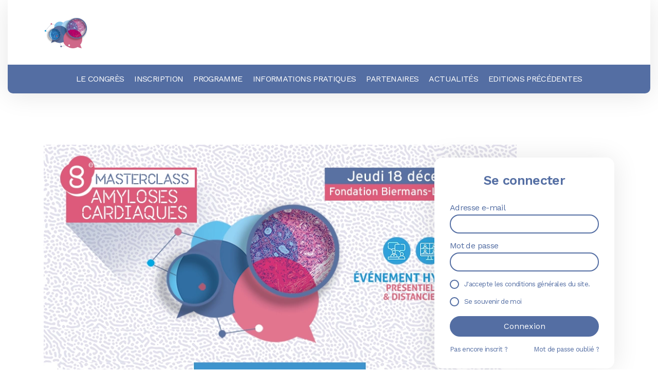

--- FILE ---
content_type: text/html; charset=UTF-8
request_url: http://masterclass-amylose.com/member-login/
body_size: 6916
content:
<!DOCTYPE html>
<html lang="fr">
<head>
	<meta charset="utf-8">
    <meta name="viewport" content="width=device-width, initial-scale=1">
	<script> var theming = "http://masterclass-amylose.com/wp-content/themes/commsante/images/"; var site_url = "http://masterclass-amylose.com";</script>
				<style type="text/css">
			:root {
				--color1: #cd6888;
				--color2: #546ea3;
			}
		</style>
		<link rel="preconnect" href="https://fonts.gstatic.com">
	<link href="https://fonts.googleapis.com/css2?family=Work+Sans:wght@400;500;600;700&display=swap" rel="stylesheet">
	<script>var messages = false;</script>	<meta name='robots' content='index, follow, max-image-preview:large, max-snippet:-1, max-video-preview:-1' />

	<!-- This site is optimized with the Yoast SEO plugin v21.4 - https://yoast.com/wordpress/plugins/seo/ -->
	<title>Connexion - 8e Masterclass Amyloses Cardiaques</title>
	<link rel="canonical" href="http://masterclass-amylose.com/member-login/" />
	<meta property="og:locale" content="fr_FR" />
	<meta property="og:type" content="article" />
	<meta property="og:title" content="Connexion - 8e Masterclass Amyloses Cardiaques" />
	<meta property="og:url" content="http://masterclass-amylose.com/member-login/" />
	<meta property="og:site_name" content="8e Masterclass Amyloses Cardiaques" />
	<meta property="article:modified_time" content="2021-05-12T11:37:28+00:00" />
	<meta name="twitter:card" content="summary_large_image" />
	<script type="application/ld+json" class="yoast-schema-graph">{"@context":"https://schema.org","@graph":[{"@type":"WebPage","@id":"http://masterclass-amylose.com/member-login/","url":"http://masterclass-amylose.com/member-login/","name":"Connexion - 8e Masterclass Amyloses Cardiaques","isPartOf":{"@id":"http://masterclass-amylose.com/#website"},"datePublished":"2021-05-04T09:09:34+00:00","dateModified":"2021-05-12T11:37:28+00:00","breadcrumb":{"@id":"http://masterclass-amylose.com/member-login/#breadcrumb"},"inLanguage":"fr-FR","potentialAction":[{"@type":"ReadAction","target":["http://masterclass-amylose.com/member-login/"]}]},{"@type":"BreadcrumbList","@id":"http://masterclass-amylose.com/member-login/#breadcrumb","itemListElement":[{"@type":"ListItem","position":1,"name":"Accueil","item":"http://masterclass-amylose.com/"},{"@type":"ListItem","position":2,"name":"Connexion"}]},{"@type":"WebSite","@id":"http://masterclass-amylose.com/#website","url":"http://masterclass-amylose.com/","name":"8e Masterclass Amyloses Cardiaques","description":"Jeudi 18 décembre 2025","potentialAction":[{"@type":"SearchAction","target":{"@type":"EntryPoint","urlTemplate":"http://masterclass-amylose.com/?s={search_term_string}"},"query-input":"required name=search_term_string"}],"inLanguage":"fr-FR"}]}</script>
	<!-- / Yoast SEO plugin. -->


<link rel='dns-prefetch' href='//cdnjs.cloudflare.com' />
<link rel='dns-prefetch' href='//cdn.jsdelivr.net' />
<link rel="alternate" title="oEmbed (JSON)" type="application/json+oembed" href="http://masterclass-amylose.com/wp-json/oembed/1.0/embed?url=http%3A%2F%2Fmasterclass-amylose.com%2Fmember-login%2F" />
<link rel="alternate" title="oEmbed (XML)" type="text/xml+oembed" href="http://masterclass-amylose.com/wp-json/oembed/1.0/embed?url=http%3A%2F%2Fmasterclass-amylose.com%2Fmember-login%2F&#038;format=xml" />
<style id='wp-img-auto-sizes-contain-inline-css' type='text/css'>
img:is([sizes=auto i],[sizes^="auto," i]){contain-intrinsic-size:3000px 1500px}
/*# sourceURL=wp-img-auto-sizes-contain-inline-css */
</style>
<style id='classic-theme-styles-inline-css' type='text/css'>
/*! This file is auto-generated */
.wp-block-button__link{color:#fff;background-color:#32373c;border-radius:9999px;box-shadow:none;text-decoration:none;padding:calc(.667em + 2px) calc(1.333em + 2px);font-size:1.125em}.wp-block-file__button{background:#32373c;color:#fff;text-decoration:none}
/*# sourceURL=/wp-includes/css/classic-themes.min.css */
</style>
<link rel='stylesheet' id='talkjs-css' href='http://masterclass-amylose.com/wp-content/plugins/talkjs/assets/dist/css/talkjs.css' type='text/css' media='all' />
<link rel='stylesheet' id='dashicons-css' href='http://masterclass-amylose.com/wp-includes/css/dashicons.min.css' type='text/css' media='all' />
<link rel="stylesheet" href="https://cdnjs.cloudflare.com/ajax/libs/twitter-bootstrap/4.6.0/css/bootstrap.min.css" integrity="sha512-P5MgMn1jBN01asBgU0z60Qk4QxiXo86+wlFahKrsQf37c9cro517WzVSPPV1tDKzhku2iJ2FVgL67wG03SGnNA==" crossorigin="anonymous">
<link rel='stylesheet' id='slick-css' href='https://cdn.jsdelivr.net/npm/slick-carousel@1.8.1/slick/slick.css' type='text/css' media='all' />
<link rel="stylesheet" href="https://cdnjs.cloudflare.com/ajax/libs/hamburgers/1.1.3/hamburgers.min.css" integrity="sha512-+mlclc5Q/eHs49oIOCxnnENudJWuNqX5AogCiqRBgKnpoplPzETg2fkgBFVC6WYUVxYYljuxPNG8RE7yBy1K+g==" crossorigin="anonymous">
<link rel='stylesheet' id='style-css' href='http://masterclass-amylose.com/wp-content/themes/commsante/style.css' type='text/css' media='all' />
<link rel='stylesheet' id='dflip-icons-style-css' href='http://masterclass-amylose.com/wp-content/plugins/3d-flipbook-dflip-lite/assets/css/themify-icons.min.css' type='text/css' media='all' />
<link rel='stylesheet' id='dflip-style-css' href='http://masterclass-amylose.com/wp-content/plugins/3d-flipbook-dflip-lite/assets/css/dflip.min.css' type='text/css' media='all' />
<script type="text/javascript" src="http://masterclass-amylose.com/wp-includes/js/jquery/jquery.min.js" id="jquery-core-js"></script>
<script src="http://masterclass-amylose.com/wp-includes/js/jquery/jquery-migrate.min.js" async="async" type="text/javascript"></script>
<script type="text/javascript" id="ajax_theme_login-js-extra">
/* <![CDATA[ */
var adminAjax = {"ajaxurl":"http://masterclass-amylose.com/wp-admin/admin-ajax.php","nonce":"e8d9df4b68"};
//# sourceURL=ajax_theme_login-js-extra
/* ]]> */
</script>
<script type="text/javascript" src="http://masterclass-amylose.com/wp-content/plugins/theme-login/js/script.js" id="ajax_theme_login-js"></script>
<link rel="https://api.w.org/" href="http://masterclass-amylose.com/wp-json/" /><link rel="alternate" title="JSON" type="application/json" href="http://masterclass-amylose.com/wp-json/wp/v2/pages/37" /><link rel="apple-touch-icon" sizes="60x60" href="/commsante/wp-content/uploads/fbrfg/apple-touch-icon.png">
<link rel="icon" type="image/png" sizes="32x32" href="/commsante/wp-content/uploads/fbrfg/favicon-32x32.png">
<link rel="icon" type="image/png" sizes="16x16" href="/commsante/wp-content/uploads/fbrfg/favicon-16x16.png">
<link rel="manifest" href="/commsante/wp-content/uploads/fbrfg/site.webmanifest">
<link rel="mask-icon" href="/commsante/wp-content/uploads/fbrfg/safari-pinned-tab.svg" color="#5bbad5">
<link rel="shortcut icon" href="/commsante/wp-content/uploads/fbrfg/favicon.ico">
<meta name="msapplication-TileColor" content="#da532c">
<meta name="msapplication-config" content="/commsante/wp-content/uploads/fbrfg/browserconfig.xml">
<meta name="theme-color" content="#ffffff"><script data-cfasync="false"> var dFlipLocation = "http://masterclass-amylose.com/wp-content/plugins/3d-flipbook-dflip-lite/assets/"; var dFlipWPGlobal = {"text":{"toggleSound":"Turn on\/off Sound","toggleThumbnails":"Toggle Thumbnails","toggleOutline":"Toggle Outline\/Bookmark","previousPage":"Previous Page","nextPage":"Next Page","toggleFullscreen":"Toggle Fullscreen","zoomIn":"Zoom In","zoomOut":"Zoom Out","toggleHelp":"Toggle Help","singlePageMode":"Single Page Mode","doublePageMode":"Double Page Mode","downloadPDFFile":"Download PDF File","gotoFirstPage":"Goto First Page","gotoLastPage":"Goto Last Page","share":"Share","mailSubject":"I wanted you to see this FlipBook","mailBody":"Check out this site {{url}}","loading":"DearFlip: Loading "},"moreControls":"download,pageMode,startPage,endPage,sound","hideControls":"","scrollWheel":"true","backgroundColor":"#777","backgroundImage":"","height":"auto","paddingLeft":"20","paddingRight":"20","controlsPosition":"bottom","duration":800,"soundEnable":"true","enableDownload":"true","enableAnnotation":"false","enableAnalytics":"false","webgl":"true","hard":"none","maxTextureSize":"1600","rangeChunkSize":"524288","zoomRatio":1.5,"stiffness":3,"pageMode":"0","singlePageMode":"0","pageSize":"0","autoPlay":"false","autoPlayDuration":5000,"autoPlayStart":"false","linkTarget":"2","sharePrefix":"dearflip-"};</script><link rel="icon" href="http://masterclass-amylose.com/wp-content/uploads/2023/07/cropped-Favicon-32x32.png" sizes="32x32" />
<link rel="icon" href="http://masterclass-amylose.com/wp-content/uploads/2023/07/cropped-Favicon-192x192.png" sizes="192x192" />
<link rel="apple-touch-icon" href="http://masterclass-amylose.com/wp-content/uploads/2023/07/cropped-Favicon-180x180.png" />
<meta name="msapplication-TileImage" content="http://masterclass-amylose.com/wp-content/uploads/2023/07/cropped-Favicon-270x270.png" />
<style id='global-styles-inline-css' type='text/css'>
:root{--wp--preset--aspect-ratio--square: 1;--wp--preset--aspect-ratio--4-3: 4/3;--wp--preset--aspect-ratio--3-4: 3/4;--wp--preset--aspect-ratio--3-2: 3/2;--wp--preset--aspect-ratio--2-3: 2/3;--wp--preset--aspect-ratio--16-9: 16/9;--wp--preset--aspect-ratio--9-16: 9/16;--wp--preset--color--black: #000000;--wp--preset--color--cyan-bluish-gray: #abb8c3;--wp--preset--color--white: #ffffff;--wp--preset--color--pale-pink: #f78da7;--wp--preset--color--vivid-red: #cf2e2e;--wp--preset--color--luminous-vivid-orange: #ff6900;--wp--preset--color--luminous-vivid-amber: #fcb900;--wp--preset--color--light-green-cyan: #7bdcb5;--wp--preset--color--vivid-green-cyan: #00d084;--wp--preset--color--pale-cyan-blue: #8ed1fc;--wp--preset--color--vivid-cyan-blue: #0693e3;--wp--preset--color--vivid-purple: #9b51e0;--wp--preset--gradient--vivid-cyan-blue-to-vivid-purple: linear-gradient(135deg,rgb(6,147,227) 0%,rgb(155,81,224) 100%);--wp--preset--gradient--light-green-cyan-to-vivid-green-cyan: linear-gradient(135deg,rgb(122,220,180) 0%,rgb(0,208,130) 100%);--wp--preset--gradient--luminous-vivid-amber-to-luminous-vivid-orange: linear-gradient(135deg,rgb(252,185,0) 0%,rgb(255,105,0) 100%);--wp--preset--gradient--luminous-vivid-orange-to-vivid-red: linear-gradient(135deg,rgb(255,105,0) 0%,rgb(207,46,46) 100%);--wp--preset--gradient--very-light-gray-to-cyan-bluish-gray: linear-gradient(135deg,rgb(238,238,238) 0%,rgb(169,184,195) 100%);--wp--preset--gradient--cool-to-warm-spectrum: linear-gradient(135deg,rgb(74,234,220) 0%,rgb(151,120,209) 20%,rgb(207,42,186) 40%,rgb(238,44,130) 60%,rgb(251,105,98) 80%,rgb(254,248,76) 100%);--wp--preset--gradient--blush-light-purple: linear-gradient(135deg,rgb(255,206,236) 0%,rgb(152,150,240) 100%);--wp--preset--gradient--blush-bordeaux: linear-gradient(135deg,rgb(254,205,165) 0%,rgb(254,45,45) 50%,rgb(107,0,62) 100%);--wp--preset--gradient--luminous-dusk: linear-gradient(135deg,rgb(255,203,112) 0%,rgb(199,81,192) 50%,rgb(65,88,208) 100%);--wp--preset--gradient--pale-ocean: linear-gradient(135deg,rgb(255,245,203) 0%,rgb(182,227,212) 50%,rgb(51,167,181) 100%);--wp--preset--gradient--electric-grass: linear-gradient(135deg,rgb(202,248,128) 0%,rgb(113,206,126) 100%);--wp--preset--gradient--midnight: linear-gradient(135deg,rgb(2,3,129) 0%,rgb(40,116,252) 100%);--wp--preset--font-size--small: 13px;--wp--preset--font-size--medium: 20px;--wp--preset--font-size--large: 36px;--wp--preset--font-size--x-large: 42px;--wp--preset--spacing--20: 0.44rem;--wp--preset--spacing--30: 0.67rem;--wp--preset--spacing--40: 1rem;--wp--preset--spacing--50: 1.5rem;--wp--preset--spacing--60: 2.25rem;--wp--preset--spacing--70: 3.38rem;--wp--preset--spacing--80: 5.06rem;--wp--preset--shadow--natural: 6px 6px 9px rgba(0, 0, 0, 0.2);--wp--preset--shadow--deep: 12px 12px 50px rgba(0, 0, 0, 0.4);--wp--preset--shadow--sharp: 6px 6px 0px rgba(0, 0, 0, 0.2);--wp--preset--shadow--outlined: 6px 6px 0px -3px rgb(255, 255, 255), 6px 6px rgb(0, 0, 0);--wp--preset--shadow--crisp: 6px 6px 0px rgb(0, 0, 0);}:where(.is-layout-flex){gap: 0.5em;}:where(.is-layout-grid){gap: 0.5em;}body .is-layout-flex{display: flex;}.is-layout-flex{flex-wrap: wrap;align-items: center;}.is-layout-flex > :is(*, div){margin: 0;}body .is-layout-grid{display: grid;}.is-layout-grid > :is(*, div){margin: 0;}:where(.wp-block-columns.is-layout-flex){gap: 2em;}:where(.wp-block-columns.is-layout-grid){gap: 2em;}:where(.wp-block-post-template.is-layout-flex){gap: 1.25em;}:where(.wp-block-post-template.is-layout-grid){gap: 1.25em;}.has-black-color{color: var(--wp--preset--color--black) !important;}.has-cyan-bluish-gray-color{color: var(--wp--preset--color--cyan-bluish-gray) !important;}.has-white-color{color: var(--wp--preset--color--white) !important;}.has-pale-pink-color{color: var(--wp--preset--color--pale-pink) !important;}.has-vivid-red-color{color: var(--wp--preset--color--vivid-red) !important;}.has-luminous-vivid-orange-color{color: var(--wp--preset--color--luminous-vivid-orange) !important;}.has-luminous-vivid-amber-color{color: var(--wp--preset--color--luminous-vivid-amber) !important;}.has-light-green-cyan-color{color: var(--wp--preset--color--light-green-cyan) !important;}.has-vivid-green-cyan-color{color: var(--wp--preset--color--vivid-green-cyan) !important;}.has-pale-cyan-blue-color{color: var(--wp--preset--color--pale-cyan-blue) !important;}.has-vivid-cyan-blue-color{color: var(--wp--preset--color--vivid-cyan-blue) !important;}.has-vivid-purple-color{color: var(--wp--preset--color--vivid-purple) !important;}.has-black-background-color{background-color: var(--wp--preset--color--black) !important;}.has-cyan-bluish-gray-background-color{background-color: var(--wp--preset--color--cyan-bluish-gray) !important;}.has-white-background-color{background-color: var(--wp--preset--color--white) !important;}.has-pale-pink-background-color{background-color: var(--wp--preset--color--pale-pink) !important;}.has-vivid-red-background-color{background-color: var(--wp--preset--color--vivid-red) !important;}.has-luminous-vivid-orange-background-color{background-color: var(--wp--preset--color--luminous-vivid-orange) !important;}.has-luminous-vivid-amber-background-color{background-color: var(--wp--preset--color--luminous-vivid-amber) !important;}.has-light-green-cyan-background-color{background-color: var(--wp--preset--color--light-green-cyan) !important;}.has-vivid-green-cyan-background-color{background-color: var(--wp--preset--color--vivid-green-cyan) !important;}.has-pale-cyan-blue-background-color{background-color: var(--wp--preset--color--pale-cyan-blue) !important;}.has-vivid-cyan-blue-background-color{background-color: var(--wp--preset--color--vivid-cyan-blue) !important;}.has-vivid-purple-background-color{background-color: var(--wp--preset--color--vivid-purple) !important;}.has-black-border-color{border-color: var(--wp--preset--color--black) !important;}.has-cyan-bluish-gray-border-color{border-color: var(--wp--preset--color--cyan-bluish-gray) !important;}.has-white-border-color{border-color: var(--wp--preset--color--white) !important;}.has-pale-pink-border-color{border-color: var(--wp--preset--color--pale-pink) !important;}.has-vivid-red-border-color{border-color: var(--wp--preset--color--vivid-red) !important;}.has-luminous-vivid-orange-border-color{border-color: var(--wp--preset--color--luminous-vivid-orange) !important;}.has-luminous-vivid-amber-border-color{border-color: var(--wp--preset--color--luminous-vivid-amber) !important;}.has-light-green-cyan-border-color{border-color: var(--wp--preset--color--light-green-cyan) !important;}.has-vivid-green-cyan-border-color{border-color: var(--wp--preset--color--vivid-green-cyan) !important;}.has-pale-cyan-blue-border-color{border-color: var(--wp--preset--color--pale-cyan-blue) !important;}.has-vivid-cyan-blue-border-color{border-color: var(--wp--preset--color--vivid-cyan-blue) !important;}.has-vivid-purple-border-color{border-color: var(--wp--preset--color--vivid-purple) !important;}.has-vivid-cyan-blue-to-vivid-purple-gradient-background{background: var(--wp--preset--gradient--vivid-cyan-blue-to-vivid-purple) !important;}.has-light-green-cyan-to-vivid-green-cyan-gradient-background{background: var(--wp--preset--gradient--light-green-cyan-to-vivid-green-cyan) !important;}.has-luminous-vivid-amber-to-luminous-vivid-orange-gradient-background{background: var(--wp--preset--gradient--luminous-vivid-amber-to-luminous-vivid-orange) !important;}.has-luminous-vivid-orange-to-vivid-red-gradient-background{background: var(--wp--preset--gradient--luminous-vivid-orange-to-vivid-red) !important;}.has-very-light-gray-to-cyan-bluish-gray-gradient-background{background: var(--wp--preset--gradient--very-light-gray-to-cyan-bluish-gray) !important;}.has-cool-to-warm-spectrum-gradient-background{background: var(--wp--preset--gradient--cool-to-warm-spectrum) !important;}.has-blush-light-purple-gradient-background{background: var(--wp--preset--gradient--blush-light-purple) !important;}.has-blush-bordeaux-gradient-background{background: var(--wp--preset--gradient--blush-bordeaux) !important;}.has-luminous-dusk-gradient-background{background: var(--wp--preset--gradient--luminous-dusk) !important;}.has-pale-ocean-gradient-background{background: var(--wp--preset--gradient--pale-ocean) !important;}.has-electric-grass-gradient-background{background: var(--wp--preset--gradient--electric-grass) !important;}.has-midnight-gradient-background{background: var(--wp--preset--gradient--midnight) !important;}.has-small-font-size{font-size: var(--wp--preset--font-size--small) !important;}.has-medium-font-size{font-size: var(--wp--preset--font-size--medium) !important;}.has-large-font-size{font-size: var(--wp--preset--font-size--large) !important;}.has-x-large-font-size{font-size: var(--wp--preset--font-size--x-large) !important;}
/*# sourceURL=global-styles-inline-css */
</style>
</head>
<body class="wp-singular page-template page-template-member page-template-member-php page page-id-37 wp-theme-commsante">
	


<header>

	<div class="container position-relative">

		<div class="nav_top row justify-content-between align-items-center">

			
				<div class="order-2 order-md-1 col-6 col-sm-6 col-md-4 col-sm-order-2 col-lg-3">

					<a href="http://masterclass-amylose.com" class="navbar-brand">

						<img width="300" height="300" src="http://masterclass-amylose.com/wp-content/uploads/2023/07/Logo-Congres-Amylose-1-300x300-1.webp" class="img-fluid logo" alt="" decoding="async" fetchpriority="high" srcset="http://masterclass-amylose.com/wp-content/uploads/2023/07/Logo-Congres-Amylose-1-300x300-1.webp 300w, http://masterclass-amylose.com/wp-content/uploads/2023/07/Logo-Congres-Amylose-1-300x300-1-150x150.webp 150w" sizes="(max-width: 300px) 100vw, 300px" />
					</a>

				</div>

			
			
			<ul class="order-1 order-md-2 user_actions col-12 col-sm-12 col-md-auto col-lg-auto">

				
				
				
			</ul>

			
		</div>

		
		
	</div>

	<div id="menu">

		<div class="container-fluid">

			<div class="row">

				<div class="col-12 d-block d-lg-none text-right">

					<button class="hamburger hamburger--collapse" type="button">

					  <span class="hamburger-box">

					    <span class="hamburger-inner"></span>

					  </span>

					</button>

				</div>

				<div class="mobile_menu d-lg-block col-12 text-center">

					<div class="menu-menu-1-container"><ul id="menu-menu-1" class="menu"><li id="menu-item-6040" class="menu-item menu-item-type-post_type menu-item-object-page menu-item-home menu-item-6040"><a href="http://masterclass-amylose.com/" itemprop="url">Le congrès</a></li>
<li id="menu-item-5559" class="menu-item menu-item-type-custom menu-item-object-custom menu-item-5559"><a href="http://masterclass-amylose.com/inscription/" itemprop="url">Inscription</a></li>
<li id="menu-item-6068" class="menu-item menu-item-type-post_type menu-item-object-page menu-item-has-children menu-item-6068"><a href="http://masterclass-amylose.com/programme-2/" itemprop="url">Programme</a>
<ul class="sub-menu">
	<li id="menu-item-6118" class="menu-item menu-item-type-custom menu-item-object-custom menu-item-6118"><a href="http://masterclass-amylose.com/wp-content/uploads/2025/12/PROGRAMME-JOUR-J_8E-MASTER-CLASS_maj-9-12-2025.pdf" itemprop="url">Programme PDF</a></li>
</ul>
</li>
<li id="menu-item-5536" class="menu-item menu-item-type-custom menu-item-object-custom menu-item-5536"><a href="http://masterclass-amylose.com/informations-pratiques/" itemprop="url">Informations Pratiques</a></li>
<li id="menu-item-5560" class="menu-item menu-item-type-custom menu-item-object-custom menu-item-5560"><a href="https://masterclass-amylose.com/partenaires/" itemprop="url">Partenaires</a></li>
<li id="menu-item-5534" class="menu-item menu-item-type-custom menu-item-object-custom menu-item-5534"><a href="http://masterclass-amylose.com/actualites/" itemprop="url">Actualités</a></li>
<li id="menu-item-5603" class="menu-item menu-item-type-custom menu-item-object-custom menu-item-5603"><a href="http://masterclass-amylose.com/archives/" itemprop="url">Editions précédentes</a></li>
</ul></div>
				</div>

			</div>

		</div>

	</div>

</header>

	<main><section id="connexion">
    <div class="container">
        <div class="row align-items-center">
                            <div class="col-12 col-lg-10">
                    <img width="945" height="473" src="http://masterclass-amylose.com/wp-content/uploads/2025/07/945x473.jpg" class="img-fluid" alt="" decoding="async" srcset="http://masterclass-amylose.com/wp-content/uploads/2025/07/945x473.jpg 945w, http://masterclass-amylose.com/wp-content/uploads/2025/07/945x473-300x150.jpg 300w, http://masterclass-amylose.com/wp-content/uploads/2025/07/945x473-768x384.jpg 768w" sizes="(max-width: 945px) 100vw, 945px" />                </div>
                        <div class="col-12 col-lg-4 form">
                <div class="login-form-container box">
        <h2>Se connecter</h2>
    <!-- Show errors if there are any -->
        <!-- Show logged out message if user just logged out -->
                <form name="loginform" id="loginform" action="http://masterclass-amylose.com/wp-login.php" method="post"><p class="login-username">
				<label for="user_login">Adresse e-mail</label>
				<input type="text" name="log" id="user_login" autocomplete="username" class="input" value="" size="20" />
			</p><p class="login-password">
				<label for="user_pass">Mot de passe</label>
				<input type="password" name="pwd" id="user_pass" autocomplete="current-password" spellcheck="false" class="input" value="" size="20" />
			</p><p class="rgpd"><input type="checkbox" tabindex="20" size="20" value="" class="input" id="rgpd" name="rgpd" required><label for="rgpd">J'accepte les conditions générales du site.</label></p><p class="login-remember"><label><input name="rememberme" type="checkbox" id="rememberme" value="forever" /> Se souvenir de moi</label></p><p class="login-submit">
				<input type="submit" name="wp-submit" id="wp-submit" class="button button-primary" value="Connexion" />
				<input type="hidden" name="redirect_to" value="" />
			</p></form>    <ul class="links">
                <li><a href="https://6e-masterclass-amylose.teamresa.net/" target="_blank">Pas encore inscrit ?</a></li>
                <li><a class="forgot-password" href="http://masterclass-amylose.com/wp-login.php?action=lostpassword">
            Mot de passe oublié ?        </a></li>
        </ul>
</div>
           
            </div>
        </div>
    </div>
    
	
		<div class="container mt-5">

			<div class="row">

				
				<div class="col-12">

					<div class="slider sponsors-medium" '>

						
							
							<div class="slider__item" data-time="0">

								
								
								
							</div>

						
							
							<div class="slider__item" data-time="0">

								
								
								
							</div>

						
							
							<div class="slider__item" data-time="0">

								
								
								
							</div>

						
							
							<div class="slider__item" data-time="0">

								
								
								
							</div>

						
							
							<div class="slider__item" data-time="0">

								
								
								
							</div>

						
					</div>

				</div>

			</div>

		</div>

	



</section>
		</main>
		<footer>
			<div class="container">
				<div class="row justify-content-center align-items-center">
											<div class="col-12 col-lg-6 text-center text-lg-left">
							<p>Un évènement proposé par <a href="https://www.comm-sante.com/" target="_blank" rel="noopener">COMM Santé</a></p>
<p><a href="http://masterclass-amylose.com/politique-de-confidentialite/" target="_blank" rel="noopener">Notre politique de confidentialité</a>  | <a href="http://masterclass-amylose.com/conditions-generales-dutilisation/" target="_blank" rel="noopener">Nos CGU</a></p>
						</div>
																<div class="col-12 col-lg-6 text-center text-lg-left">
							<p style="text-align: right;">Nous contacter :</p>
<p style="text-align: right;">COMM Santé &#8211; 32-34 rue Eugène Olibet, 33400 TALENCE | <a href="mailto:info@comm-sante.com">info@comm-sante.com</a> | <a href="tel:0557971919">+33 5 57 97 19 19</a></p>
						</div>
									</div>
			</div>
		</footer>
		<script type="speculationrules">
{"prefetch":[{"source":"document","where":{"and":[{"href_matches":"/*"},{"not":{"href_matches":["/wp-*.php","/wp-admin/*","/wp-content/uploads/*","/wp-content/*","/wp-content/plugins/*","/wp-content/themes/commsante/*","/*\\?(.+)"]}},{"not":{"selector_matches":"a[rel~=\"nofollow\"]"}},{"not":{"selector_matches":".no-prefetch, .no-prefetch a"}}]},"eagerness":"conservative"}]}
</script>
<script src="https://cdnjs.cloudflare.com/ajax/libs/twitter-bootstrap/4.6.0/js/bootstrap.min.js" integrity="sha512-XKa9Hemdy1Ui3KSGgJdgMyYlUg1gM+QhL6cnlyTe2qzMCYm4nAZ1PsVerQzTTXzonUR+dmswHqgJPuwCq1MaAg==" crossorigin="anonymous"></script>
<script type="text/javascript" src="https://cdn.jsdelivr.net/npm/slick-carousel@1.8.1/slick/slick.min.js" id="slick-js"></script>
<script type="text/javascript" src="http://masterclass-amylose.com/wp-content/themes/commsante/js/new/jquery.plugin.min.js" id="jqueryplugin-js"></script>
<script type="text/javascript" src="http://masterclass-amylose.com/wp-content/themes/commsante/js/new/jquery.countdown.min.js" id="countdownnew-js"></script>
<script type="text/javascript" src="//cdnjs.cloudflare.com/ajax/libs/list.js/2.3.1/list.min.js" id="listjs-js"></script>
<script type="text/javascript" src="http://masterclass-amylose.com/wp-content/themes/commsante/js/main.js" id="main-js"></script>
<script type="text/javascript" src="http://masterclass-amylose.com/wp-content/plugins/3d-flipbook-dflip-lite/assets/js/dflip.min.js" id="dflip-script-js"></script>
	</body>
</html>


--- FILE ---
content_type: text/css
request_url: http://masterclass-amylose.com/wp-content/plugins/talkjs/assets/dist/css/talkjs.css
body_size: 255
content:
#notification-badge{
	width: 20px;
	height: 20px;
	border-radius: 50%;
	background: crimson;
	border: 2px solid white;
	box-shadow: 1px 1px 3px rgba( 0,0,0,.3 );
	display: inline-block;
	margin: 0 10px -5px 0;
	font-size: 11px;
	color: white;
	text-align: center;
}

#notification-badge span{
	display: block;
	width: 100%;
}

#notification-badge.talkjs-hidden{
	display: none;
}

.talkjs-inbox.talkjs-hidden{
	display: none;
}


--- FILE ---
content_type: text/css
request_url: http://masterclass-amylose.com/wp-content/themes/commsante/style.css
body_size: 13419
content:
/*
Theme Name: Comm Santé - Plateforme de congrés 
Theme URI: https://comtogether.fr
Author: Com Together pour Comm Santé
Author URI: https://comtogether.fr
Version: 1.1
Text Domain: commsante
*/
body {
	font-family: 'Work Sans', sans-serif;
	letter-spacing: -0.04em;
	line-height: 1;
	height:100vh;
}
#live .notification {
    position: fixed;
    max-width: 200px;
    right: 15px;
    bottom: 15px;
        padding: 20px;
    background: #fafafa;
    border-radius: 15px;
}
.slider-sponsors {
	overflow: hidden;
}
.sponsors-medium .slider__item {
	padding: 15px;
}
.slider-sponsors-nav {
    overflow: hidden;
    border-radius: 10px;
}
header {
	-webkit-box-shadow: 0px 3px 50px rgba(0, 0, 0, 0.1);
	box-shadow: 0px 3px 50px rgba(0, 0, 0, 0.1);
	border-radius:0 0 10px 10px;
	margin: 0 15px;
}
header .nav_top {
	padding-top:15px;
	padding-bottom:15px;
}
header .logo {
	width: auto;
	max-height: 86px;
}
header .user {
	position: relative;
	cursor: pointer;
	-webkit-user-select: none; /* Safari */        
	-moz-user-select: none; /* Firefox */
	-ms-user-select: none; /* IE10+/Edge */
	user-select: none; /* Standard */
}
header .user img.avatar {
	max-width:65px;
	border-radius:100%;
	margin-right:15px;
}
header .user span.avatar {
	width:30px;
	border-radius:100%;
	margin-right:5px;
	background-color:var(--color2);
	color: white;
    display: -webkit-inline-box;
    display: -ms-inline-flexbox;
    display: inline-flex;
    height: 30px;
    -webkit-box-align: center;
        -ms-flex-align: center;
            align-items: center;
    -webkit-box-pack: center;
        -ms-flex-pack: center;
            justify-content: center;
    font-weight: 600;
    font-size: 12px;
}
header .user .user_menu {
	position: absolute;
    left: 0;
    right: 0;
    margin: 0;
    background: white;
    padding:0;
    z-index: 9999;
    -webkit-box-shadow: 0px 3px 50px rgba(0, 0, 0, 0.1);
	box-shadow: 0px 3px 50px rgba(0, 0, 0, 0.1);
	list-style-type: none;
	display: none;
	-webkit-transition: all .4s ease-in-out;
	-o-transition: all .4s ease-in-out;
	transition: all .4s ease-in-out;
	margin-top:20px;
	opacity: 0;
}
header .user .user_menu.active {
	display: block;
	opacity:1;
}
header .user .user_menu li:hover, header .user .user_menu li:active, header .user .user_menu li:focus {
	background:#FAFAFA;
}
header .user .user_menu li a {
	color:#000;
	text-decoration: none;
	display: block;
	padding: 15px;
}
header .user .username {
	display: -webkit-inline-box;
	display: -ms-inline-flexbox;
	display: inline-flex;
	-webkit-box-align: center;
	    -ms-flex-align: center;
	        align-items: center;
	cursor: pointer;
}
header .user .username::after {
	content: url('images/assets/chevron.svg');
	width:12px;
	display: block; 
	margin-left:15px;
}
header .user_actions {
	list-style-type: none;
	padding:0;
	margin:0;
	display: -webkit-inline-box;
	display: -ms-inline-flexbox;
	display: inline-flex;
	-webkit-box-pack: end;
	    -ms-flex-pack: end;
	        justify-content: flex-end;
	-webkit-box-align: center;
	    -ms-flex-align: center;
	        align-items: center;
}
header .user_actions li {
	margin:7.5px;
}
header .user_actions li:last-child {
	margin-right:0;
}
header .user_actions li > a {
	width:46px;
	height:46px;
	-webkit-filter: drop-shadow(0px 3px 50px rgba(0, 0, 0, 0.16));
	filter: drop-shadow(0px 3px 50px rgba(0, 0, 0, 0.16));
	background:white;
	display: -webkit-box;
	display: -ms-flexbox;
	display: flex;
	-webkit-box-align: center;
	    -ms-flex-align: center;
	        align-items: center;
	-webkit-box-pack: center;
	    -ms-flex-pack: center;
	        justify-content: center;
	border-radius: 100%;
}
header .user_actions li {
	position:relative;
}
header .user_actions li .count {
	width: 18px;
    height: 18px;
    background: red;
    color: white;
    display: -webkit-box;
    display: -ms-flexbox;
    display: flex;
    -webkit-box-align: center;
        -ms-flex-align: center;
            align-items: center;
    -webkit-box-pack: center;
        -ms-flex-pack: center;
            justify-content: center;
    border-radius: 100%;
    font-size: .7rem;
    position: absolute;
    top: 0;
    right: 0;
}
header .user_actions ul.menu_notifications {
	position: fixed;
    background: white;
    max-width: 400px;
    min-width: 300px;
    z-index: 9999;
    list-style-type: none;
    top:0;
    right:0;
    display: none;
    padding:0;
    bottom:0;
    border-radius: 0;
    overflow-y: scroll;
    -ms-overflow-style: none;
  	scrollbar-width: none;  
}
header .user_actions ul.menu_notifications::-webkit-scrollbar {
  display: none;
} 
header .user_actions ul.menu_notifications.open {
	display: block;
}
header .user_actions ul.menu_notifications li a {
	display: -webkit-inline-box;
	display: -ms-inline-flexbox;
	display: inline-flex;
	-ms-flex-wrap: wrap;
	    flex-wrap: wrap;
	width: 100%;
	margin:10px 0;
	padding: 7.5px 15px;
	height: auto;
    background: transparent;
    filter: none;
    text-decoration: none;
    color: #000;

}
header .user_actions ul.menu_notifications li.header {
    width: 100%;
    background-color: var(--color2);
    margin: 0;
    padding: 15px;
    color: white;
    display: -webkit-box;
    display: -ms-flexbox;
    display: flex;
    -webkit-box-pack: justify;
        -ms-flex-pack: justify;
            justify-content: space-between;
    -webkit-box-align: center;
        -ms-flex-align: center;
            align-items: center;
    flex-wrap: wrap;
    position: sticky;
    top: 0;
    z-index: 9999;

}
header .user_actions ul.menu_notifications button#close_notif {
    width: 30px;
    height: 30px;
    display: block; 
    border-radius: 100%;
    background-color: transparent;
    border: 2px solid white;
    position: relative;
}
header .user_actions ul.menu_notifications button#close_notif:before {
	content:'';
	background-image:url('images/assets/cancel.svg');
    background-size:10px;
    background-repeat: no-repeat;
    background-position: center center;
    position: absolute;
    top:0;left:0;
    right:0;bottom:0;
        -webkit-filter: invert(1);
                filter: invert(1);
}
header .user_actions ul.menu_notifications li.soon {
	display: none;
}
header .user_actions ul.menu_notifications li.read {
	-webkit-transition: all .3s ease-in-out;
	-o-transition: all .3s ease-in-out;
	transition: all .3s ease-in-out;
	cursor: pointer;
}
header .user_actions ul.menu_notifications li.read:hover {
	opacity:1;
}
header .user_actions ul.menu_notifications li .avatar {
	width: 40px;
    height: 40px;
    display: -webkit-box;
    display: -ms-flexbox;
    display: flex;
    border-radius: 100%;
    -webkit-box-align: center;
        -ms-flex-align: center;
            align-items: center;
    -webkit-box-pack: center;
        -ms-flex-pack: center;
            justify-content: center;
    background:#fafafa;
    background-image: url('images/assets/diffusion.svg');
    background-size:25px;
    background-position: center;
    background-repeat: no-repeat;
}
header .user_actions ul.menu_notifications li .message {
	width:calc(100% - 100px);
	padding:0 15px;
	font-size:0.83rem;
	-ms-flex-item-align: center;
	    -ms-grid-row-align: center;
	    align-self: center;
}
header .user_actions ul.menu_notifications li .time {
	font-size:0.7rem;
	width:50px;
	text-align: right;
	padding-right:10px;
}
header .user_actions ul.menu_notifications li .time span {
	display: block;
}
header .user_actions ul.menu_notifications li .remove {
	width:10px;
	height:10px;
	cursor: pointer;
	display: block;
	background-image:url('images/assets/cancel.svg');
	background-size:8px;
	background-repeat: no-repeat;
	background-position: center;
}
header #menu {
	background: var(--color2);
	border-radius: 0 0 10px 10px;
	padding: 15px;
}
header #menu ul {
	list-style-type: none;
	padding:0;
	margin:0;
	display: -webkit-inline-box;
	display: -ms-inline-flexbox;
	display: inline-flex;
	-ms-flex-wrap: wrap;
	    flex-wrap: wrap;
	justify-content: center;
}
header #menu ul > li {
	margin: 5px 10px;
}
header #menu ul > li.menu-item-has-children {
	position: relative;
}
header #menu ul > li.menu-item-has-children .sub-menu {
    position: absolute;
    top: 100%;
    left: -10px;
    right: 0;
    width: 250px;
    border-top: 15px solid var(--color2);
    background: var(--color2);
   	z-index: 1119;
   	border-radius: 10px;
    overflow: hidden;
    display: none;
}
header #menu ul > li.menu-item-has-children:hover .sub-menu {
	display: block;
}
header #menu ul > li.menu-item-has-children .sub-menu > li {
	padding: 10px 0;
	border-bottom: 1px solid white;
	width: 100%;
	text-align: left;
}
header #menu ul > li.menu-item-has-children .sub-menu > li:last-child {
	border-bottom: none;
}
header #menu ul li a {
	color:white;
	text-transform: uppercase;
	text-decoration: none;
}
header .hamburger {
	padding:0;
}
header .hamburger-inner, header .hamburger-inner:after, header .hamburger-inner:before {
	height:2px;
	width:30px;
}
header .hamburger-box {
	width:30px;
}
header a.guide {
    position: absolute;
    top: 0;
    right: 0;
    background: var(--color1);
    padding: 5px 10px;
    color: white;
    border-radius: 0 0 5px 5px;
    text-decoration: none;
}
.chatbox-plateforme {
	position: fixed;
    right: 15px;
    bottom: 15px;
    z-index: 150;
}
.chatbox-plateforme.open {
	width: 350px;
    height: 550px;
}
.chatbox-plateforme a.btn-chat {
	width: 56px;
    height: 56px;
    -webkit-filter: drop-shadow(0px 3px 50px rgba(0, 0, 0, 0.16));
    filter: drop-shadow(0px 3px 50px rgba(0, 0, 0, 0.16));
    background: var(--color1);
    display: -webkit-box;
    display: -ms-flexbox;
    display: flex;
    -webkit-box-align: center;
    -ms-flex-align: center;
    align-items: center;
    -webkit-box-pack: center;
    -ms-flex-pack: center;
    justify-content: center;
    border-radius: 100%;
    position: absolute;
    bottom: 0;
    right: 0;
    z-index: -1;
}
.chatbox-plateforme a.btn-chat .count {
	width: 18px;
    height: 18px;
    background: red;
    color: white;
    display: -webkit-box;
    display: -ms-flexbox;
    display: flex;
    -webkit-box-align: center;
    -ms-flex-align: center;
    align-items: center;
    -webkit-box-pack: center;
    -ms-flex-pack: center;
    justify-content: center;
    border-radius: 100%;
    font-size: .7rem;
    position: absolute;
    top: 0;
    right: 0;
}
.chatbox-plateforme a.btn-chat img {
	filter: invert(1);
}
.chatbox-plateforme .box {
    background: #fafafa;
    -webkit-box-shadow: 0px 3px 50px rgb(0 0 0 / 10%);
    box-shadow: 0px 3px 50px rgb(0 0 0 / 10%);
    border-radius: 15px;
    display: none;
    z-index: 10;
    position: absolute;
    bottom: 65px;
    right: 0;
    left: 0;
}
.chatbox-plateforme.open .box {
	display: block;
}
.chatbox-plateforme .box #talkjs-inbox-container {
    width: 100%!important;
    margin: 0!important;
    height: 100%!important;
}
.chatbox-plateforme .box #talkjs-inbox-container .Hub .Panel {
	border-radius: 0!important;
}
.chatbox-plateforme a.btn-chat.close {
	display: none;
}
footer {
	background: var(--color2);
	color:white;
	padding-top:25px;
	padding-bottom:25px;
	position: -webkit-sticky;
	position: sticky;
	top:100%;
}
footer p {
	margin-bottom:0;
}
footer a {
	color:white;
	text-decoration: none;
}
footer a:hover, footer a:active, footer a:focus {
	color:var(--color1);
	text-decoration: none;
}
#connexion {
	padding-top:100px;
	padding-bottom:100px;
}
#connexion h2 {
	font-size:1.5625rem;
	color:var(--color2);
	font-weight:600;
	text-align: center;
	margin-bottom:30px;
}
#connexion form input, #connexion form label {
	display: block;
	width:100%;
}
#connexion form label {
	margin-bottom:5px;
	color:var(--color2);
}
#connexion form input, #connexion form button[type="submit"] {
	border:2px solid var(--color2);
	border-radius:50px;
	-webkit-box-shadow: none;
	        box-shadow: none;
	padding:7px;
	outline: none;
}
#connexion form input[type="submit"], #connexion form button[type="submit"] {
	background:var(--color2);
	color:white;
	padding:10px;
	display: block;
	width:100%;
	margin-top:15px;
}
#connexion .container {
	position: relative;
}
#connexion .container .form {
	position: absolute;
    right: 0;
    z-index: 200;
}
#connexion .container .form .box {
	padding:30px;
	background:white;
}
#connexion .rgpd, #connexion .login-remember label {
	display: -webkit-inline-box;
	display: -ms-inline-flexbox;
	display: inline-flex;
	-webkit-box-align: center;
	    -ms-flex-align: center;
	        align-items: center;
	font-size:0.8125rem;
}
#connexion .rgpd label, #connexion .login-remember label {
	margin-bottom:0;
}
#connexion .rgpd input, #connexion .login-remember input {
	width:15px;
	height:15px;
	border-radius:100%;
	margin-right:10px;
	-webkit-appearance:none;
	   -moz-appearance:none;
	        appearance:none;
	--webkit-appearance:none;
	border:2px solid var(--color2);
}
#connexion .rgpd input:checked, #connexion .login-remember input:checked {
	background: var(--color2);
}
#connexion ul.links {
	list-style-type: none;
	padding: 0;
	margin:0;
	display: -webkit-inline-box;
	display: -ms-inline-flexbox;
	display: inline-flex;
	-webkit-box-align: center;
	    -ms-flex-align: center;
	        align-items: center;
	font-size:0.8125rem;
	-ms-flex-wrap: wrap;
	    flex-wrap: wrap;
    -webkit-box-pack: justify;
        -ms-flex-pack: justify;
            justify-content: space-between;
    width: 100%;
}
#connexion ul.links li a {
	color:var(--color2);
	text-decoration: none;
}
#connexion p.login-error, #connexion p.login-info, #connexion div.error p {
    background: #e74c3c;
    padding: 10px;
    border-radius: 15px;
    color: white;
    text-align: center;
    font-size: .9rem;
}
#connexion p.login-error a {
	color:white;
}
#connexion p.login-info {
	background: #f39c12;	
}
#connexion .skip {
	font-style: italic;
	font-size: .9rem;
	text-decoration: none;
	color: var(--color2);
	display: block;
	margin-top: 20px;
	text-align: center;
}
#home {
	padding-top:50px;
	padding-bottom:50px;
}
#home .content {
	padding:40px;
}
#home .content p:last-child {
	margin-bottom:0;
}
#home .content a {
	color:var(--color1);
	text-decoration: none;
}
#home .content a:hover,
#home .content a:active,
#home .content a:focus {
	color:var(--color2);
}
#home .content h1 {
	font-size:1.15rem;
	color:var(--color2);
	text-transform: uppercase;
	font-weight:600;
}
#home .content ul.btns {
	margin: 0;
	padding: 0;
	display: inline-flex;
	flex-wrap: wrap;
	justify-content: center;
	width: 100%;
	list-style-type: none;
}
#home .content ul.btns.top {
	margin-bottom: 30px;
}
#home .content ul.btns.bottom {
	margin-top: 30px;
}
#home .content ul.btns li {
	margin: 5px;
}
#home .content ul.btns li a {
	display: inline-flex;
	padding: 15px;
	border-radius: 50px;
	background-color: var(--color2);
	color: white;
	text-align: center;
}
#home .banniere {
	border-radius: 15px;
	overflow: hidden;
}
#programme {
	display: none;
	padding-bottom:50px;
	padding-top:50px;
}
#programme h1.page {
	display: -webkit-inline-box;
	display: -ms-inline-flexbox;
	display: inline-flex;
    -webkit-box-align: center;
        -ms-flex-align: center;
            align-items: center;
	color:var(--color2);
	font-size:1.375rem;
}
#programme h1.page:before {
	content: '';
    width: 60px;
    height: 60px;
    background-color: var(--color1);
    background-image: url(images/assets/calendar_w.svg);
    background-size: 30px;
    background-repeat: no-repeat;
    background-position: center;
    display: block;
    border-radius: 100%;
    margin-right: 20px;
}
#programme #agenda #creneau {
	display: -webkit-box;
	display: -ms-flexbox;
	display: flex;
	-ms-flex-wrap: wrap;
	    flex-wrap: wrap;
	-webkit-box-pack: justify;
	    -ms-flex-pack: justify;
	        justify-content: space-between;
	padding-bottom:10px;
}
#programme #agenda #creneau .creneau {
	position: relative;
}
#programme #agenda #creneau .creneau span {
	display: -webkit-box;
	display: -ms-flexbox;
	display: flex;
	width:68px;
	height:68px;
	background: var(--color1);
	color:white;
	-webkit-box-pack: center;
	    -ms-flex-pack: center;
	        justify-content: center;
	-webkit-box-align: center;
	    -ms-flex-align: center;
	        align-items: center;
	border-radius: 100%;
}
#programme #agenda #creneau .creneau:after {
    content: '';
    width: 2px;
    height: 100%;
    background: var(--color1);
    margin: auto;
    -ms-flex-negative: 0;
        flex-shrink: 0;
    position: absolute;
    top: 0;
    bottom: -60px;
    left: 0;
    right: 0;
    z-index: -1;
}
#programme #agenda .jour #creneau .creneau.last:after {
	content:none;
}
#programme #agenda #creneau .sessions {
	width:calc(100% - 98px);
	display: flex;
	flex-wrap: wrap;
	justify-content: space-between;
}
#programme #agenda #creneau .sessions .session.multiple {
    width: calc(50% - 15px);
}
#programme #agenda #creneau .sessions .session, #calendrier .session {
	padding:25px;
	border-radius:15px;
	-webkit-box-shadow: 0px 3px 50px rgba(0, 0, 0, 0.1);
	box-shadow: 0px 3px 50px rgba(0, 0, 0, 0.1);
	display: block;
	margin-bottom:20px;
	color:#000;
	text-decoration: none;
	position:relative;
	width: 100%;
}
#programme #agenda #creneau .sessions .session ul.users, #calendrier .session ul.users {
	display: -webkit-inline-box;
	display: -ms-inline-flexbox;
	display: inline-flex;
	-ms-flex-wrap: wrap;
	    flex-wrap: wrap;
	margin-top: 25px;
	width:100%;
}
#programme #agenda #creneau .sessions .session ul.users li, #calendrier .session ul.users li {
	width:calc(100% / 3);
	margin:15px 0;
}
#programme #agenda #creneau .sessions .session.multiple ul.users li {
	width: 50%;
}
#programme #agenda #creneau .sessions .session.multiple ul.users li:first-child {
	margin-left: 0;
}
#programme #agenda #creneau .sessions .session .add, #programme #agenda #creneau .sessions .session .remove {
	display: -webkit-box;
	display: -ms-flexbox;
	display: flex;
    width: 40px;
    height: 40px;
    background-color: var(--color1);
    border-radius: 0 15px 0 0;
    -webkit-box-pack: center;
        -ms-flex-pack: center;
            justify-content: center;
    -webkit-box-align: center;
        -ms-flex-align: center;
            align-items: center;
    position: absolute;
    top: 0;
    right: 0;
    background-image:url('images/assets/add.svg');
    background-repeat: no-repeat;
    background-size:22px;
    background-position: center;
    z-index:99999;
    -webkit-transition:all .3s ease-in-out;
    -o-transition:all .3s ease-in-out;
    transition:all .3s ease-in-out;
}
#programme #agenda #creneau .sessions .session .add.success {
	background-image:url('images/assets/succes-calendar.svg');
	background-color: var(--color2);
}
#programme #agenda #creneau .sessions .session .remove {
	background-image:url('images/assets/remove.svg');
}
#programme #agenda #creneau .sessions .session.in-progress::after, #calendrier .session.in-progress::after {
	content:'';
	display: block;
	width:30px;
	height:30px;
	background-color:var(--color1);
	border-radius: 100%;
	background-image:url('images/assets/live-streaming.svg');
	background-size:13px;
	background-repeat: no-repeat;
	background-position: center;
	position:absolute;
	top:calc(50% - 15px);
	left:-15px;
}
#programme #agenda #creneau .sessions .session .header, #calendrier .session .header {
	display: -webkit-box;
	display: -ms-flexbox;
	display: flex;
	-ms-flex-wrap: wrap;
	    flex-wrap: wrap;
	-webkit-box-pack: justify;
	    -ms-flex-pack: justify;
	        justify-content: space-between;
	-webkit-box-align: center;
	    -ms-flex-align: center;
	        align-items: center;
}
#programme #agenda #creneau .sessions .session .header .time, #calendrier .session .header .time {
	width:50px;
	text-align: center;
	color:var(--color1);
}
#programme #agenda #creneau .sessions .session .header .time span, #calendrier .session .header .time span {
	display: block;
}
#programme #agenda #creneau .sessions .session .header .time span.start:after, #programme #agenda #creneau .sessions .session .header .time span.end:before, #calendrier .session .header .time span.start:after, #calendrier .session .header .time span.end:before  {
	content:'';
	width:2px;
	background:var(--color1);
	height:14px;
	display: block;
	border-radius:5px;
	margin:auto;
}
#programme #agenda #creneau .sessions .session .header .time span.start:after, #calendrier .session .header .time span.start:after {
	margin-top:10px;
}
 #programme #agenda #creneau .sessions .session .header .time span.end:before, #calendrier .session .header .time span.end:before {
 	margin-bottom:10px;
 }
#programme #agenda #creneau .sessions .session .header .infos, #calendrier .session .header .infos {
	width:calc(100% - 80px);
	padding-right: 25px;
}
#programme #agenda #creneau .sessions .session .header .infos h2, #calendrier .session .header .infos h2 {
	color:var(--color2);
	font-size:18px;
	margin-bottom: 15px;
}
#programme #agenda #creneau .sessions .session .compteur, #calendrier .session .compteur {
	position: absolute;
    top: 0;
    left: 0;
    bottom: 0;
    right: 0;
    background:var(--color2);
    border-radius: 15px;
    display: -webkit-box;
    display: -ms-flexbox;
    display: flex;
    -webkit-box-pack: center;
        -ms-flex-pack: center;
            justify-content: center;
    -webkit-box-align: center;
        -ms-flex-align: center;
            align-items: center;
    color: white;
    -webkit-box-orient: vertical;
    -webkit-box-direction: normal;
        -ms-flex-direction: column;
            flex-direction: column;
    opacity: 0;
    -webkit-transition: all .4s ease-in-out;
    -o-transition: all .4s ease-in-out;
    transition: all .4s ease-in-out;
}
#programme #agenda #creneau .sessions .session:hover .compteur, #calendrier .session:hover .compteur {
	opacity:.95;
}
#programme #agenda #creneau .sessions .session .compteur span.dynamic, #calendrier .session .compteur span.dynamic {
	display: block;
}
#programme #agenda .header {
	display: -webkit-box;
	display: -ms-flexbox;
	display: flex;
	-ms-flex-wrap: wrap;
	    flex-wrap: wrap;
	-webkit-box-align: center;
	    -ms-flex-align: center;
	        align-items: center;
	-webkit-box-pack: justify;
	    -ms-flex-pack: justify;
	        justify-content: space-between;
}
#programme #agenda .header .calendar {
	background: var(--color1);
	color:white;
	padding: 7.5px 15px;
    border-radius: 50px;
    display: -webkit-inline-box;
    display: -ms-inline-flexbox;
    display: inline-flex;
    -webkit-box-align: center;
        -ms-flex-align: center;
            align-items: center;
    text-decoration: none;
    -webkit-box-shadow: 0px 3px 50px rgba(0, 0, 0, 0.1);
	box-shadow: 0px 3px 50px rgba(0, 0, 0, 0.1);
}
#programme #agenda #select_date {
	margin:0;
	padding:0;
	list-style-type: none;
	display: -webkit-inline-box;
	display: -ms-inline-flexbox;
	display: inline-flex;
	-ms-flex-wrap: wrap;
	    flex-wrap: wrap;
	-webkit-box-align: center;
	    -ms-flex-align: center;
	        align-items: center;
	padding-left:98px;
	padding-top:30px;
	padding-bottom:30px;
	/*width: calc(100% - 248px);*/
	width: calc(100% - 200px);
}
#programme #agenda #select_date li {
	margin:10px;
}
/*#programme #agenda #select_date li:first-child {
	margin-left:0;
}*/
#programme #agenda #select_date li a {
	background: white;
    display: block;
    padding: 7.5px 15px;
    border-radius: 50px;
    color:var(--color2);
    display: -webkit-inline-box;
    display: -ms-inline-flexbox;
    display: inline-flex;
    -webkit-box-align: center;
        -ms-flex-align: center;
            align-items: center;
    text-decoration: none;
    -webkit-box-shadow: 0px 3px 50px rgba(0, 0, 0, 0.1);
	box-shadow: 0px 3px 50px rgba(0, 0, 0, 0.1);
	opacity: .5;
	-webkit-transition:all .4s ease-in-out;
	-o-transition:all .4s ease-in-out;
	transition:all .4s ease-in-out;
}
#programme #agenda #select_date li a:hover, #programme #agenda #select_date li a.currentday {
	opacity: 1;
	background:var(--color2);
	color:white; 
}
#programme #agenda #select_date li a:before, #programme #agenda .header .calendar:before, #programme #agenda #select_date li a.currentday:before  {
	content: url(images/assets/calendar.svg);
    -webkit-filter: invert(1);
            filter: invert(1);
    display: block;
    width: 22px;
    height:22px;
    margin-right: 10px;
    -webkit-transition: all .4s ease-in-out;
    -o-transition: all .4s ease-in-out;
    transition: all .4s ease-in-out;
}
#programme #agenda #select_date li a:before{
	-webkit-filter:invert(0);
	        filter:invert(0);
}
#programme #agenda #select_date li a:hover:before {
	-webkit-filter: invert(1);
	        filter: invert(1);
}
#programme .box.empty {
	padding:30px;
	margin-top:30px;
}
#programme .box.empty p {
	margin-bottom:0;
	font-size:1.15rem;
	text-align: center;
}
#programme #agenda .session.pause button {
	border: none;
    background: var(--color1);
    padding: 10px;
    border-radius: 20px;
    color: white;
    transition: all .4s ease-in-out;
    cursor: pointer;
}
#programme #agenda .session.pause button:hover,
#programme #agenda .session.pause button:focus,
#programme #agenda .session.pause button:active {
	background: var(--color2);
}
#live {
	padding-bottom:50px;
}
#live .soon, #live .decompte_video {
	padding-top:56.25%;
	background:#fafafa;
	display: -webkit-box;
	display: -ms-flexbox;
	display: flex;
	-webkit-box-pack: center;
	    -ms-flex-pack: center;
	        justify-content: center;
	-webkit-box-align: center;
	    -ms-flex-align: center;
	        align-items: center;
}
#live .soon p, #live .decompte_video .compteur {
	margin-bottom: 0;
    position: absolute;
    top: 50%;
    font-size: 1.5rem;
}
#live .decompte_video {
	background:var(--color2);
	color:white;
	text-align: center;
	padding-top: 40.25%;
}
#live .decompte_video .compteur {
	top: calc(50% - 24px);
}
#live .decompte_video .compteur .dynamic {
	display: block;
}
#live .top-header {
	display: -webkit-box;
	display: -ms-flexbox;
	display: flex;
	-ms-flex-wrap: wrap;
	    flex-wrap: wrap;
	padding-top:30px;
	padding-bottom:10px;
	-webkit-box-pack: justify;
	    -ms-flex-pack: justify;
	        justify-content: space-between;
    -webkit-box-align: center;
        -ms-flex-align: center;
            align-items: center;
}
#live .top-header .infos {
	width:69.631578%;
}
#live .top-header .infos h1 {
	font-size:1.5rem;
	color:var(--color2);
	font-weight: 600;
}
#live .top-header .note {
	width:27.368422%;
}
#live .top-header #note {
	width: calc(100% - 69.631578%);
}
#live .top-header #note p {
	font-weight:700;
	color:var(--color1);
}
#live .top-header #note svg {
	fill:var(--color1);
	width:150px;
	height:auto;
}
#live .top-header #note svg #stars path {
	opacity:.4;
	-webkit-transition: all .1s ease-in-out;
	-o-transition: all .1s ease-in-out;
	transition: all .1s ease-in-out;
}
#live .top-header #note svg #stars path:hover {
	opacity:1;
}
#live .header .wrap {
	border-radius: 15px;
	-webkit-box-shadow: 0px 3px 50px rgba(0, 0, 0, 0.1);
	box-shadow: 0px 3px 50px rgba(0, 0, 0, 0.1);
	overflow:hidden;
	display: -webkit-box;
	display: -ms-flexbox;
	display: flex;
	-ms-flex-wrap: wrap;
	    flex-wrap: wrap;
	background:white;
	position: relative;
	width: 100%;
}
#live .header.full {
	position: fixed;
	top:0;
	bottom:0;
	left:0;
	right:0;
	z-index: 9999;
	margin-bottom:0;
	background:white;
}
#live .header.full .wrap {
	height:calc(100% - 56px);
}
#live .header.full .video {
	height: auto;
}
#live .header .video {
	position: relative;
	width:69.631578%;
}
#live .header .video.full-block {
    width: 100%;
}
#live .header .chat {
	width:30.368422%;
	position:relative;
	margin-top: -1px;
}
#live .header .chat:before {
	content:'';
	display: block;
	width:20px;
	background:white;
	position:absolute;
	top:1px;
	bottom:0;
	right:0;
}
#live .header .chat iframe {
	width: 100%;
	height: 100%;
}
/*#live .header .full-screen {
	width: 60px;
    height: 60px;
    display: block;
    background-color: var(--color1);
    border-radius: 100%;
    text-indent: -9999999999999px;
    overflow: hidden;
    background-image: url('images/assets/full_screen.svg');
    background-repeat: no-repeat;
    background-size:20px;
    background-position: center;
    position:absolute;
    top:5px;
    right:5px;
}*/
#live .header .full-screen {
    display: inline-block;
    background-color: var(--color1);
    border-radius: 50px;
    color: white;
    padding: 10px;
    text-decoration: none;
    float: right;
    margin: 10px auto;
}
/*#live #actions .next_live {
	background: var(--color1);
    color: white;
    padding: 15px 25px;
    border-radius: 500px;
    text-decoration: none;
    display: inline-block;
    margin: 15px;
}*/
#live #actions {
	width: 100%;
}
#live .video.next_sessions_btn {
	display: none;
}
#live .video.next_sessions_btn ul.links {
	list-style-type: none;
	padding: 0;
	margin: 0;
	display: inline-flex;
	width: 100%;
	text-align: center;
}
#live .video.next_sessions_btn ul.links li {
    width: 50%;
    height: 300px;
    position: relative;
    padding: 15px;
    transition: all .4s ease-in-out;
}
#live .video.next_sessions_btn ul.links.table_1 li {
	width: 100%;
}
#live .video.next_sessions_btn ul.links.table_2 li {
	width: calc(100% / 2);
}
#live .video.next_sessions_btn ul.links.table_3 li {
	width: calc(100% / 3);
}
#live .video.next_sessions_btn ul.links.table_4 li {
	width: calc(100% / 4);
}
#live .video.next_sessions_btn ul.links li:nth-of-type(odd) {
	background: var(--color1);
}
#live .video.next_sessions_btn ul.links li:nth-of-type(even) {
	background: var(--color2);
}
#live .video.next_sessions_btn ul.links li a {
	display: flex;
    height: 100%;
    position: absolute;
    top: 0;
    left: 15px;
    right: 15px;
    bottom: 0;
    align-items: center;
    justify-content: center;
    color: white;
    flex-wrap: wrap;
    flex-direction: column;
    text-decoration: none;
}
#live .video.next_sessions_btn ul.links li a span {
	display: block;
	font-size: 20px;
}
#live .video.next_sessions_btn ul.links li a span:last-child {
	font-weight: bold;
}
@keyframes next_livecolor {
	from {background-color: var(--color1);}
	50% {background-color: var(--color2);}
	to {background-color: var(--color1);}
}
#live #actions .next_live {
	background-color: var(--color1);
    color: white;
    padding: 15px 25px;
    text-transform: uppercase;
    text-decoration: none;
    display: block;
    text-align: center;
    animation: next_livecolor 5s infinite;
    font-size: 20px;
    font-weight: 800;
}
#live .content {
	margin-top:50px;
}
#live .description {
	padding:50px 50px 25px 50px;
	position:relative;
	margin-top:30px;
	font-size:.9rem;
	/*height: calc(100% - 30px);*/
}
#live .description h2 {
	font-size: 1.2rem;
    font-weight: 700;
}

#live .description:before {
	content: '';
	width:60px;
	height:60px;
	background-color: var(--color1);
	background-image:url('images/assets/live-streaming.svg');
	background-size:25px;
	background-repeat:no-repeat;
	background-position:center;
	display: block;
	border-radius: 100%;
	position:absolute;
	top:-30px;
	left:0;
	right:0;
	margin:auto;
}
.box {
	border-radius: 15px;
	-webkit-box-shadow: 0px 3px 50px rgba(0, 0, 0, 0.1);
	box-shadow: 0px 3px 50px rgba(0, 0, 0, 0.1);
}

#live #banniere1 {
	margin-bottom:35px;
}
#live #banniere1 img,
#live #banniere2 img {
	border-radius: 15px;
}
#live .bloc_perso {
	padding:30px;
	/*height: calc(100% - 35px);*/
	display: -webkit-box;
	display: -ms-flexbox;
	display: flex;
	-ms-flex-wrap: wrap;
	    flex-wrap: wrap;
	-webkit-box-align: center;
	    -ms-flex-align: center;
	        align-items: center;
	-webkit-box-pack: center;
	    -ms-flex-pack: center;
	        justify-content: center;
}
#live .bloc_perso .content {
	margin-top:0;
}
#live .bloc_perso span.titre {
	display: block;
	color: var(--color2);
	font-weight:600;
	text-align: center;
	font-size:1.15rem;
}
#live .bloc_perso img {
	display: block;
	margin:25px auto;
	max-width: 150px;
}
#live .intervenants:before,
#live .participants:before {
	content: '';
	width:60px;
	height:60px;
	background-color: var(--color1);
	background-image:url('images/assets/team.svg');
	background-size:35px;
	background-repeat:no-repeat;
	background-position:center;
	display: block;
	border-radius: 100%;
	position:absolute;
	top:-30px;
	left:0;
	right:0;
	margin:auto;
}
#live .intervenants,
#live .participants,
#exposant .equipe {
	padding:50px 35px;
	position: relative;
	margin-top: 60px;
}
#live .participants {
	margin-top:70px;
}
#live .intervenants h2,
#live .participants h2,
#exposant .equipe h2 {
	display: block;
	color: var(--color2);
	font-weight:600;
	font-size:1.15rem;
	margin-bottom:30px;
}
#live #open_users, #live #open_intervenants,
#exposant #open_equipe {
	color: var(--color1);
    display: -webkit-inline-box;
    display: -ms-inline-flexbox;
    display: inline-flex;
    text-align: center;
    margin-top: 30px;
    text-transform: uppercase;
    -webkit-box-pack: center;
        -ms-flex-pack: center;
            justify-content: center;
    width: 100%;
    text-decoration: none;
}
#live #open_users svg, #live #open_intervenants svg, #exposant #open_equipe svg {
    width: 15px;
    height:15px;
    fill: var(--color1);
    margin-left: 10px;
}
#live #open_users[data-action="close"] svg, #live #open_intervenants[data-action="close"] svg, #exposant #open_equipe[data-action="close"] svg {
	-webkit-transform:rotate(-180deg);
	    -ms-transform:rotate(-180deg);
	        transform:rotate(-180deg);
}
#live #banniere2 {
	margin-top:40px;
}
#live #moderation {
	position: absolute;
	top: 0;
	left: 0;
	right: 0;
	bottom: 0;
	display: flex;
}
#live #moderation .content-chat {
	margin: auto;
	padding: 15px;
	width: 100%;
}
#live #moderation .content-chat .title {
	display: block;
	width: 100%;
	font-size: 1.3rem;
    margin-bottom: 20px;
    color: var(--color2);
    text-align: center;
    font-weight: 500;
}
#live #moderation .content-chat .group {
	margin-bottom: 15px;
}
#live #moderation .content-chat .group label {
	display: block;
	margin-bottom: 5px;
}
#live #moderation .content-chat .group input, #live #moderation .content-chat .group textarea {
	width: 100%;
	border-radius: 5px;
    border: 1px solid var(--color1);
    padding: 5px;
}
#live #moderation .content-chat .group textarea {
	height: 100px;
}
#live #moderation .content-chat input[type="submit"] {
	background: var(--color1);
	color: white;
	display: block;
	width: 100%;
	padding: 10px;
	border: none;
	border-radius: 50px;
}
#live #moderation .content-chat .response span {
    padding: 10px;
    display: block;
    background: green;
    color: white;
    border-radius: 5px;
    margin-bottom: 25px;
    text-align: center;
}
#live #moderation .content-chat .response span.success {
	background: #6ab04c;
}
#live #moderation .content-chat .response span.error {
	background: #eb4d4b;
}
ul.users {
	list-style-type: none;
	margin:0;
	padding: 0;
}
ul.users li {
	margin: 15px auto;
}
ul.users li.hide {
	display: none;
}
ul.users li:first-child {
	margin-top:0;
}
ul.users li:last-child {
	margin-bottom: 0;
}
ul.users li a, ul.users li div.liveprog {
	display: -webkit-box;
	display: -ms-flexbox;
	display: flex;
	-ms-flex-wrap:wrap;
	    flex-wrap:wrap;
	-webkit-box-align: center;
	    -ms-flex-align: center;
	        align-items: center;
	color:#000;
	text-decoration: none;
}
ul.users li img {
	width:45px;
	border-radius: 100%;
}
ul.users li .infos {
	width:calc(100% - 45px);
	padding-left: 8px;
    padding-right: 8px;
    font-size: 14px;
}
ul.users li .infos > span{
	display: block;
}
ul.users li .infos span.name {
	color:var(--color1);
}
ul.users li .infos span.name,
ul.users li .infos span.entreprise {
	font-weight: 600;
}
ul.users li .infos span.entreprise,
ul.users li .infos span.fonction {
	font-size:.9rem;
}
ul.users li .avatar {
    width: 45px;
    height: 45px;
    background: var(--color2);
    border-radius: 100%;
    display: -webkit-box;
    display: -ms-flexbox;
    display: flex;
    -webkit-box-pack: center;
        -ms-flex-pack: center;
            justify-content: center;
    -webkit-box-align: center;
        -ms-flex-align: center;
            align-items: center;
    font-weight: 600;
    color: white;
    object-fit: contain;
}
#live .participants ul.users {
	display: -webkit-box;
	display: -ms-flexbox;
	display: flex;
	-ms-flex-wrap: wrap;
	    flex-wrap: wrap;
	-webkit-box-align: center;
	    -ms-flex-align: center;
	        align-items: center;
}
#live .participants ul.users li {
	width:50%;
}
#live .participants ul.users li:first-child, #live .participants ul.users li:last-child {
	margin:10px 0;
}
#participants {
	padding-bottom:50px;
}
#participants .box.empty {
    padding: 30px;
    margin-top: 30px;
}
#participants .box.empty p {
    margin-bottom: 0;
    font-size: 1.15rem;
    text-align: center;
}
#participants .header {
	display: -webkit-box;
	display: -ms-flexbox;
	display: flex;
	-ms-flex-wrap: wrap;
	    flex-wrap: wrap;
	-webkit-box-align: center;
	    -ms-flex-align: center;
	        align-items: center;
	padding-top:35px;
	padding-bottom:35px;
	padding-left:15px;
	padding-right:15px;
}
#participants .header h1, #exposants h1 {
	display: -webkit-inline-box;
	display: -ms-inline-flexbox;
	display: inline-flex;
	-webkit-box-align: center;
	    -ms-flex-align: center;
	        align-items: center;
	color:var(--color2);
	width:calc(100% - 260px);
	font-size: 1.375rem;
	font-weight: 600;
}
#participants .header input.search {
	width:260px;
	border: 1px solid #000;
    padding: 8px 10px;
    border-radius: 50px;
    text-align: center;
    outline:none;
}
#participants .header input.search::-webkit-input-placeholder {
	color:#000;
}
#participants .header input.search::-moz-placeholder {
	color:#000;
}
#participants .header input.search:-ms-input-placeholder {
	color:#000;
}
#participants .header input.search::-ms-input-placeholder {
	color:#000;
}
#participants .header input.search::placeholder {
	color:#000;
}
#participants .header h1:before, #exposants h1:before {
	content:'';
	width:60px;
	height:60px;
	background-color: var(--color1);
	background-image:url('images/assets/team.svg');
	background-size:35px;
	background-repeat:no-repeat;
	background-position:center;
	display: block;
	border-radius: 100%;
	margin-right:20px;
}
#participants ul.users {
	display: -webkit-box;
	display: -ms-flexbox;
	display: flex;
	-ms-flex-wrap: wrap;
	    flex-wrap: wrap;
}
#participants ul.users li {
	width:calc(100% / 3);
	padding:15px;
	margin:0;
}
#participants ul.users li .box {
	padding:30px 10px;
	-webkit-box-pack: justify;
	    -ms-flex-pack: justify;
	        justify-content: space-between;
}

#participants ul.users li .infos span.entreprise,
#participants ul.users li .infos span.fonction {
	font-size:.8rem;
}
#participants ul.users li .box .chat {
	width:25px;
	border-radius: 0;
}
#participants ul.users li .infos {
	width:calc(100% - 70px);
	line-height: 1.1;
}
#profil, #edit_profil {
	padding-top:50px;
	padding-bottom:50px;
}
#profil h2 {
	font-size:1.25rem;
	color:var(--color2);
	font-weight: 600;
}
#profil .box {
	padding:30px;
	background:white;
}
#profil .wrap {
	display: -webkit-box;
	display: -ms-flexbox;
	display: flex;
	-ms-flex-wrap: wrap;
	    flex-wrap: wrap;
	-webkit-box-align: center;
	    -ms-flex-align: center;
	        align-items: center;
}
#profil .avatar, #edit_profil .avatar {
	width:178px;
	height:178px;
	background:var(--color2);
	color:white;
	font-weight: 600;
	border-radius: 100%;
	display: -webkit-box;
	display: -ms-flexbox;
	display: flex;
	-webkit-box-pack: center;
	    -ms-flex-pack: center;
	        justify-content: center;
	-webkit-box-align: center;
	    -ms-flex-align: center;
	        align-items: center;
	font-size:2.3rem;
	object-fit: contain;
}
#profil img.avatar, #edit_profil img.avatar {
	background:transparent;
}
#edit_profil span.avatar {
	text-align: center;
	line-height: 150px;
	display: -webkit-box;
	display: -ms-flexbox;
	display: flex;
}
#profil .infos {
	width: calc(100% - 178px);
	padding-left:40px;
}
#profil .infos span {
	display: block;
}
#profil .infos .name {
	font-size:1.5625rem;
	color:var(--color2);
	font-weight:600;
	margin-bottom: 15px;
}
#profil .infos .entreprise {
	font-weight: 600;
}
#profil .btn-chat {
	background: var(--color1);
    color: white;
    padding: 15px 25px;
    border-radius: 500px;
    text-decoration: none;
    display: -webkit-inline-box;
    display: -ms-inline-flexbox;
    display: inline-flex;
    -webkit-box-align: center;
        -ms-flex-align: center;
            align-items: center;
    margin-top: 25px;
}
#profil .btn-chat:before {
	content:url('images/assets/mail.svg');
	-webkit-filter: invert(1);
	        filter: invert(1);
	display: block;
	width:25px;
	margin-right:10px;
}
#profil .contacts, #exposant .contacts {
	list-style-type: none;
	padding: 0;
	margin:0;
}
#profil .contacts li, #exposant .contacts li {
	display: -webkit-inline-box;
	display: -ms-inline-flexbox;
	display: inline-flex;
	-webkit-box-align: center;
	    -ms-flex-align: center;
	        align-items: center;
	margin:5px 0;
	color:var(--color1);
	font-size: 0.875rem;
	width:100%;
}
#profil .contacts li:before, #exposant .contacts li:before {
	width:18px;
	height:18px;
	margin-right:5px;
	display: block;
}
#profil .contacts li.site:before, #exposant .contacts li.site:before {
	content:url('images/assets/site.svg');
}
#profil .contacts li.telephone:before, #exposant .contacts li.telephone:before {
	content:url('images/assets/telephone.svg');
}
#profil .contacts li.email:before, #exposant .contacts li.email:before {
	content:url('images/assets/mail.svg');
	height: 14px;
}
#profil .contacts li.adresse:before, #exposant .contacts li.adresse:before {
	content:url('images/assets/pin.svg');
	height:26.36px;
}
#profil .contacts li a {
	color:var(--color1);
	text-decoration: none;
}
#profil ul.events, #exposant ul.events {
	display: -webkit-box;
	display: -ms-flexbox;
	display: flex;
	-ms-flex-wrap: wrap;
	    flex-wrap: wrap;
	list-style-type: none;
	margin:0;
	padding:0;
}
#profil ul.events li, #exposant ul.events li {
	width:50%;
	padding:15px;
}
#profil ul.events li a, #exposant ul.events li a {
	text-decoration: none;
	display: block;
	height: 100%;
}
#profil ul.events li a .content .header, #exposant ul.events li a .content .header {
	display: -webkit-box;
	display: -ms-flexbox;
	display: flex;
	-webkit-box-align: center;
	    -ms-flex-align: center;
	        align-items: center;
	-ms-flex-wrap: wrap;
	    flex-wrap: wrap;
	-webkit-box-pack: justify;
	    -ms-flex-pack: justify;
	        justify-content: space-between;
	font-size:0.75rem;
	color:var(--color2);
	font-weight: 600;
}
#profil ul.events li a .content .header .time, #exposant ul.events li a .content .header .time {
	color:var(--color1);
}
#profil ul.events li a .content .title, #exposant ul.events li a .content .title {
	color:var(--color2);
	font-weight:600;
	margin-top:15px;
	display: block;
	font-size:0.875rem;
}
#profil .questions {
	font-size:0.875rem;
	height:auto;
}
#profil .questions  ul {
	list-style-type: none;
	margin:0;
	padding:0;
}
#profil .questions h3 {
	font-size:1rem;
	color:var(--color2);
	font-weight:600;
}
#profil .questions li:last-child p {
	margin-bottom:0;
}
#profil .chat {
	padding:0;
	overflow: hidden;
}
#edit_profil h2 {
	color:var(--color2);
	font-size:1.5625rem;
	font-weight: 600;
	margin-bottom: 25px;
}
#edit_profil .box {
	padding:30px;
	background:white;
}
#edit_profil .avatar {
	display: block;
	margin:auto;
	border-radius: 100%;
}
#edit_profil .infos {
	text-align: center;
	margin:30px auto 15px auto;
}
#edit_profil .infos span {
	display: block;
	font-size: .95rem;
}
#edit_profil .infos .name {
	font-size:1.5625rem;
	color:var(--color2);
	font-weight: 600;
	margin-bottom:10px;
}
#edit_profil .infos .entreprise {
	font-weight:600;
}
#edit_profil input, #edit_profil textarea {
	border-top:none;
	border-left:none;
	border-right:none;
	border-bottom:1px solid #000;
	outline:none;
	padding-left: 0!important;
}
#edit_profil .acf-field[data-width]+.acf-field[data-width], #edit_profil .acf-fields>.acf-field {
	border:none;
}
#edit_profil i {
	display: none;
}
#edit_profil a {
	text-decoration: none;
}
#edit_profil .acf-field .acf-label label {
	opacity:.5;
	font-weight: 400;
}
#edit_profil .acf-field input[type="file"] {
	width:0;
}
#edit_profil .acf-field .acf-basic-uploader {
	display: block;
}
#edit_profil .acf-field .acf-basic-uploader:before {
    content: 'Sélectionner un fichier';
    border-bottom: 1px solid #000;
    cursor: pointer;
    width: 100%;
    background: var(--color2);
    padding: 10px 20px;
    border-radius: 10px;
    border: none;
    color: white;
    display: inline-block;
    text-align: center;
}
#edit_profil .acf-form-submit {
	text-align: right;
}
#edit_profil .acf-form-submit input[type="submit"] {
	background: var(--color1);
    color: white;
    padding: 15px 25px!important;
    border-radius: 50px;
    text-decoration: none;
    margin-top: 25px;
    text-align: center;
    border-bottom:none;
}
#edit_profil #message {
	width:100%;
	padding:15px;
	text-align: center;
	background:var(--color1);
	color:white;
	border-radius: 15px;
	margin-bottom: 30px;
}
#edit_profil #message p {
	margin-bottom:0;
}
#exposant {
	padding-top:50px;
	padding-bottom:50px;
}
#exposant .space {
	margin:30px auto;
}
#exposant .box {
	padding:15px;
	font-size:0.875rem;
}
#exposant .social {
	margin:0;
	padding:0;
	display: -webkit-inline-box;
	display: -ms-inline-flexbox;
	display: inline-flex;
	-ms-flex-item-align: center;
	    align-self: center;
	list-style-type: none;
	-webkit-box-pack: center;
	    -ms-flex-pack: center;
	        justify-content: center;
	width:100%;
}
#exposant .social li {
	margin:2.5px;
}
#exposant .social li a {
	width:30px;
	height:30px;
	display: -webkit-box;
	display: -ms-flexbox;
	display: flex;
	-webkit-box-pack: center;
	    -ms-flex-pack: center;
	        justify-content: center;
	-webkit-box-align: center;
	    -ms-flex-align: center;
	        align-items: center;
	background:var(--color2);
	border-radius: 100%;
}
#exposant .social li a svg {
	fill:white;
	width: auto;
	height:13px;
}
#exposant .social li a:hover, #exposant .social li a:focus, #exposant .social li a:active {
	background:var(--color1);
}
#exposant .equipe {
	margin-top:0;
}
#exposant h2 {
	font-size:1.1rem;
	color:var(--color2);
	font-weight: 600;
}
#exposant .banniere {
	overflow: hidden;
	padding:0;
	min-height: 350px;
}
#exposant .banniere .banniere-content {
	width: 100%;
    padding-top: 50%;
    background-size: cover;
    background-position: center;
}
#exposant .banniere iframe {
	width:100%!important;
	height:auto!important;
	min-height:350px;
}
#exposant .informations p:last-child {
	margin-bottom:0;
}
#exposant .content {
	display: -webkit-box;
	display: -ms-flexbox;
	display: flex;
	-ms-flex-wrap: wrap;
	    flex-wrap: wrap;
	color:var(--color2);
}
#exposant .content .col_1 {
	width: 200px;
	margin-left:60px;
}
#exposant .content .col_2 {
	width: calc(100% - 260px);
	padding-left:30px;
	padding-top:30px;
}
#exposant .content .col_2 ul.actions {
	padding:0;
	margin:0;
	list-style-type: none;
	margin-top:25px;
}
#exposant .content .col_2 ul.actions li {
	margin:5px auto;
}
#exposant .content .col_2 ul.actions li a {
	text-decoration: none;
	color:var(--color1);
	font-weight: 600;
	display: -webkit-inline-box;
	display: -ms-inline-flexbox;
	display: inline-flex;
	-webkit-box-align: center;
	    -ms-flex-align: center;
	        align-items: center;
}
#exposant .content .col_2 ul.actions li a svg {
	display: block;
	-webkit-transform:rotate(-90deg);
	    -ms-transform:rotate(-90deg);
	        transform:rotate(-90deg);
	width: 15px;
	height:15px;
	fill: var(--color1);
	margin-right:5px;
}

#exposant .content h1 {
	font-size:1.875rem;
	font-weight: 600;
	color:var(--color2);
	margin-bottom: 0;
}
#exposant .content .picture {
	width:200px;
	height:200px;
	border-radius:10px;
	display: -webkit-box;
	display: -ms-flexbox;
	display: flex;
	-webkit-box-align: center;
	    -ms-flex-align: center;
	        align-items: center;
	-webkit-box-pack: center;
	    -ms-flex-pack: center;
	        justify-content: center;
	margin-top: -100px;
    z-index: 99;
    position: relative;
    background: white;
}
#exposant .content .picture img {
	display: block;
}
#exposant .no_banner .content .col_1 {
	margin-left: 0;
}
#exposant .no_banner .content .picture {
	margin-top: 0;
}
#exposant ul.events li {
	width:100%;
	padding: 7.5px 0;
}
#exposant ul.events li a .content .header {
	width: 100%;
}
#exposant .fichiers ul {
	padding:0;
	margin:0;
	list-style-type: none;
}
#exposant .fichiers ul li {
	display: -webkit-inline-box;
	display: -ms-inline-flexbox;
	display: inline-flex;
	-ms-flex-wrap: wrap;
	    flex-wrap: wrap;
	-webkit-box-align:center;
	    -ms-flex-align:center;
	        align-items:center;
	width: 100%;
	margin:7.5px 0;
}
#exposant .fichiers ul li:before {
	content: url('images/assets/file.svg');
	display: block;
	width:17px;
	margin-right:10px;
}
#exposant .fichiers ul li a {
	color:#000;
	text-decoration: none;
	font-weight:600;
}
#exposant .fichiers ul li a:hover, #exposant .fichiers ul li a:focus, #exposant .fichiers ul li a:active {
	color:var(--color1);
}
#exposant .coordonnees ul li a {
	color:var(--color1);
	text-decoration: none;
}
#exposant .wpcf7 input, #exposant .wpcf7 textarea {
	border-radius: 50px;
	border:1px solid var(--color2);
	padding:8px;
	outline:none;
	margin-top:5px;
	width: 100%;
}
#exposant .wpcf7 textarea {
	border-radius: 15px;
}
#exposant .wpcf7 label {
	display: block;
	margin-bottom:5px;
	color:var(--color2);
}
#exposant .wpcf7 .rgpd label {
	display: -webkit-inline-box;
	display: -ms-inline-flexbox;
	display: inline-flex;
	-webkit-box-align: center;
	    -ms-flex-align: center;
	        align-items: center;
	color:var(--color2);
}
#exposant .wpcf7 .rgpd label input {
	width:auto;
	margin-right:10px;
}
#exposant .wpcf7 input[type="submit"] {
	background:var(--color2);
	color: white;
    padding: 15px;
    display: block;
}
#exposant .wpcf7 .rgpd label input[type="checkbox"] {
	--webkit-appearance:none;
	-webkit-appearance:none;
	   -moz-appearance:none;
	        appearance:none;
	width: 15px;
	height:15px;
	border:1px solid var(--color2);
}
#exposant .wpcf7 .rgpd label input[type="checkbox"]:checked {
	background: var(--color2);
}
#exposant .wpcf7 .wpcf7-not-valid-tip {
	color: #e74c3c;
	display: block;
    margin-top: 2px;
}
#exposant .wpcf7 .wpcf7-response-output {
	background:var(--color1);
	color:white;
	padding:10px;
	border-radius:10px;
	border:none;
	text-align: center;
}
#exposant .wpcf7 .screen-reader-response {
	display: none;
}
#exposant a.btn-edit, #profil a.btn-edit {
    background: var(--color1);
    padding: 10px 15px;
    display: inline-block;
    border-radius: 50px;
    color: white;
    margin-bottom: 30px;
    text-decoration: none;
}
#edit_exposant {
	padding-top:50px;
	padding-bottom:50px;
}
#edit_exposant h1 {
	color:var(--color2);
	font-size:1.5625rem;
	font-weight: 600;
	margin-bottom: 25px;
}
#edit_exposant .box {
	padding:30px;
}
#edit_exposant .avatar {
	display: block;
	margin:auto;
	border-radius: 100%;
}
#edit_exposant .infos {
	text-align: center;
	margin:30px auto 15px auto;
}
#edit_exposant .infos span {
	display: block;
	font-size: .95rem;
}
#edit_exposant .infos .name {
	font-size:1.5625rem;
	color:var(--color2);
	font-weight: 600;
	margin-bottom:10px;
}
#edit_exposant .infos .entreprise {
	font-weight:600;
}
#edit_exposant input:not([type="url"]), #edit_exposant textarea {
	border-top:none;
	border-left:none;
	border-right:none;
	border-bottom:1px solid #000;
	outline:none;
	padding-left: 0!important;
}
#edit_exposant input[type="url"] {
	border-top:none;
	border-left:none;
	border-right:none;
	border-bottom:1px solid #000;
	outline:none;
}
#edit_exposant .acf-field[data-width]+.acf-field[data-width], #edit_exposant .acf-fields>.acf-field {
	border:none;
}
#edit_exposant a.button-primary {
	text-decoration: none;
	background:var(--color1);
	padding:10px 15px;
	border-radius:50px;
	display: inline-block;
	color:white;
}
#edit_exposant a.button-primary.disabled {
	opacity:.4;
}
#edit_exposant .acf-field .acf-label label {
	opacity:.5;
	font-weight: 400;
}
#edit_exposant .acf-field input[type="file"] {
	width:0;
}
#edit_exposant .acf-field .acf-basic-uploader {
	display: block;
}
#edit_exposant .acf-field .acf-basic-uploader:before {
    content: 'Sélectionner un fichier';
    border-bottom: 1px solid #000;
    cursor: pointer;
    width: 100%;
    background: var(--color2);
    padding: 10px 20px;
    border-radius: 10px;
    border: none;
    color: white;
    display: inline-block;
    text-align: center;
}
#edit_exposant a.button-primary[data-event='add-row']:before {
    content: '+';
    margin-right: 10px;
}
#edit_exposant .acf-form-submit {
	text-align: right;
}
#edit_exposant .acf-form-submit input[type="submit"] {
	background: var(--color1);
    color: white;
    padding: 15px 25px!important;
    border-radius: 50px;
    text-decoration: none;
    margin-top: 25px;
    text-align: center;
    border-bottom:none;
}
#edit_exposant #message {
	width:100%;
	padding:15px;
	text-align: center;
	background:var(--color1);
	color:white;
	border-radius: 15px;
	margin-bottom: 30px;
}
#edit_exposant #message p {
	margin-bottom:0;
}
#edit_exposant .acf-repeater .acf-row-handle.order {
	background:var(--color2);
	color:white;
	text-shadow: none;
}
#edit_exposant .acf-table,
#edit_exposant .acf-repeater .acf-row-handle.order+td,
#edit_exposant .acf-repeater.-row>table>tbody>tr>td, .acf-repeater.-block>table>tbody>tr>td,
#edit_exposant .acf-table>tbody>tr>td {
	border-color:var(--color2);
}
#edit_exposant .acf-repeater .acf-row-handle.remove {
	background:var(--color2);
}
#edit_exposant a.acf-icon {
	color:white;
	background:var(--color1);
	border-color:transparent;
	text-decoration: none!important;
}
#edit_exposant .select2-container--default.select2-container--focus .select2-selection--multiple,
#edit_exposant .acf-relationship {
	border-color:var(--color2);
}
#messagerie #talkjs-chat-container, #profil #talkjs-chat-container {
    margin: 0!important;
    width: 100%!important;
}
body:not(.home) #translateSponsors .slider-sponsors {
	position:-webkit-sticky;
	position: sticky;
	top:50px;
}

#exposants {
	padding-top:50px;
	padding-bottom:50px;
}
#exposants .expo a {
	display: -webkit-box;
	display: -ms-flexbox;
	display: flex;
	padding:30px;
	height:100%;
	-webkit-box-pack: center;
	    -ms-flex-pack: center;
	        justify-content: center;
	-webkit-box-align: center;
	    -ms-flex-align: center;
	        align-items: center;
	color:var(--color2);
	text-decoration: none;
}
#exposants .exposant h3 {
	font-size: 1.25rem;
    font-weight: 600;
    text-transform: uppercase;
    margin-bottom:0;
    text-align: center;
}
#exposants .step {
	margin-top:50px;
	margin-bottom:50px;
}
#exposants h2 {
	color:var(--color2);
	font-weight:600;
	display: -webkit-inline-box;
	display: -ms-inline-flexbox;
	display: inline-flex;
	-ms-flex-wrap: wrap;
	    flex-wrap: wrap;
	-webkit-box-align: center;
	    -ms-flex-align: center;
	        align-items: center;
	text-transform: capitalize;
	margin-bottom: 25px;
	font-size: 1.3rem;
}
#exposants h2:before {
	content:'';
	width:60px;
	height:60px;
	background-color: var(--color2);
	background-image:url('images/assets/building.svg');
	background-size:35px;
	background-repeat:no-repeat;
	background-position:center;
	display: block;
	border-radius: 100%;
	margin-right:20px;
}
#exposants input.search {
	width:260px;
	border: 1px solid #000;
    padding: 8px 10px;
    border-radius: 50px;
    text-align: center;
    outline:none;
}
#exposants input.search::-webkit-input-placeholder {
	color:#000;
}
#exposants input.search::-moz-placeholder {
	color:#000;
}
#exposants input.search:-ms-input-placeholder {
	color:#000;
}
#exposants input.search::-ms-input-placeholder {
	color:#000;
}
#exposants input.search::placeholder {
	color:#000;
}
#exposants .search-box {
	padding:15px;
	top:50px;
}
#exposants .search-box h2 {
	color:var(--color1);
}
#exposants .search-box h2:before {
	background-color:var(--color1);
}
#exposants .search-box input {
	width:100%;
}
#exposants .pdf {
	overflow: hidden;
	margin-bottom: 50px;
}
#exposants .exposant {
	margin-top:15px;
	margin-bottom:15px;
}
#exposants ul.list {
	list-style-type: none;
	padding:0;
	margin:0;
}
#refus {
	height: calc(100vh - 234px);
	min-height:400px;
}
#refus .box {
	padding:30px;
}
#refus svg {
	margin-bottom:30px;
}
#refus h1 {
	font-weight:600;
	font-size:1.875rem;
	margin-bottom:30px;
}
#messagerie {
	padding-top:50px;
}
#page {
	padding-top: 50px;
	padding-bottom: 50px;
}
#page a {
	color: var(--color1);
	text-decoration: none;
}
#page a:hover,
#page a:focus,
#page a:active {
	color: var(--color2);
}
#page h1 {
	color: var(--color1);
	font-size: 2.3rem;
	font-weight: 600;
	margin-bottom: 30px;
}
#page h2 {
	font-size: 1.5rem;
	color: var(--color2);
	font-weight: 600;
}
/* MCE */

.alignnone {
    margin: 0px 00px 20px 0;
    max-width: 100%;
    height: auto;
}
.aligncenter,
div.aligncenter {
    display: block;
    margin: 5px auto 5px auto;
    max-width: 100%;
    height: auto;
}
.alignright {
    float: right;
    margin: 5px 0 20px 20px;
    max-width: 100%;
    height: auto;
}
.alignleft {
    float: left;
    margin: 5px 20px 20px 0;
    max-width: 100%;
    height: auto;
}
a img.alignright {
    float: right;
    margin: 5px 0 20px 20px;
}
a img.alignnone {
    margin: 5px 20px 20px 0;
}
a img.alignleft {
    float: left;
    margin: 5px 20px 20px 0;
}
a img.aligncenter {
    display: block;
    margin-left: auto;
    margin-right: auto;
}
.wp-smiley {
    height: 20px;
}
.wp-caption {
    background: #fff;
    border: 1px solid #f0f0f0;
    max-width: 96%;
    padding: 5px 3px 10px;
    text-align: center;
}
.wp-caption.alignnone {
    margin: 5px 20px 20px 0;
}
.wp-caption.alignleft {
    margin: 5px 20px 20px 0;
}
.wp-caption.alignright {
    margin: 5px 0 20px 20px;
}
.wp-caption img {
    border: 0 none;
    height: auto;
    margin: 0;
    max-width: 98.5%;
    padding: 0;
    width: auto;
}
.wp-caption p.wp-caption-text {
    font-size: 11px;
    line-height: 17px;
    margin: 0;
    padding: 0 4px 5px;
}

/* Home */ 
.home #programme h2 {
	font-weight: 600;
	color: var(--color1);
	font-size: 1.6rem;
}
.home #programme {
	padding-bottom: 0;
}
.home #programme #agenda #creneau .sessions {
	width: 100%;
}
.home #programme #agenda .sessions .session {
	margin-bottom: 0;
}
.home #programme #agenda .sessions .session .date {
	display: block;
	margin-bottom: 10px;
	color: var(--color1);
}
.home .bloc_dates_cles h2 {
	display: -webkit-inline-box;
	display: -ms-inline-flexbox;
	display: inline-flex;
    -webkit-box-align: center;
        -ms-flex-align: center;
            align-items: center;
	color:var(--color2);
	font-size:1.375rem;
}
.home .bloc_dates_cles h2:before {
	content: '';
    width: 40px;
    height: 40px;
    background-color: var(--color1);
    background-image: url('images/assets/calendar_w.svg');
    background-size: 20px;
    background-repeat: no-repeat;
    background-position: center;
    display: block;
    border-radius: 100%;
    margin-right: 10px;
}
#home .content.bloc_dates_cles {
	padding: 20px;
}
#home .bloc_actualites .slider-actus {
	padding-bottom: 20px;
}
#home .content.bloc_dates_cles .slider-dates-cles,
#home .bloc_actualites .slider-actus {
	margin-top: 15px;
	display: flex;
	flex-wrap: wrap;
	justify-content: center;
}
#home .content.bloc_dates_cles .slider-dates-cles .slick-prev,
#home .bloc_actualites .slider-actus .slick-prev {
	order: 2;
	transform: rotate(90deg);
}
#home .content.bloc_dates_cles .slider-dates-cles .slick-next,
#home .bloc_actualites .slider-actus .slick-next {
	order: 3;
	transform: rotate(-90deg);
}
#home .content.bloc_dates_cles .slider-dates-cles .slick-next,
#home .content.bloc_dates_cles .slider-dates-cles .slick-prev,
#home .bloc_actualites .slider-actus .slick-next,
#home .bloc_actualites .slider-actus .slick-prev {
    display: block;
    width: 25px;
    height: 25px;
    background: var(--color2);
    border: none;
    border-radius: 100%;
    margin: 0 2.5px;
}
#home .content.bloc_dates_cles .slider-dates-cles .slick-next svg,
#home .content.bloc_dates_cles .slider-dates-cles .slick-prev svg,
#home .bloc_actualites .slider-actus .slick-next svg,
#home .bloc_actualites .slider-actus .slick-prev svg {
	fill: white;
}
#home .content.bloc_dates_cles .slider-dates-cles .slick-list,
#home .bloc_actualites .slider-actus .slick-list {
	order: 1;
	margin-bottom: 15px;
}
#home .bloc_actualites .slider-actus a {
	text-decoration: none;
}
#home .bloc_actualites .slider-actus .content {
	padding: 10px;
}
#home .bloc_actualites .slider-actus .content img {
	height: 150px;
    object-fit: cover;
}
#home .bloc_actualites .slider-actus .content h2 {
	font-size: 16px;
    color: var(--color2);
    margin-bottom: 10px;
    line-height: 1;
}
#home .bloc_actualites .slider-actus .content .date {
    display: block;
    font-size: 14px;
    color: var(--color1);
}
#home .sticky-bloc {
	position: sticky;
	top: 10px;
}
.home .dates-cles li {
	width: 150px;
	text-align: center;
	margin: 10px;
}
.home .dates-cles li:first-child {
	margin-left: 0;
}
.home .bloc_dates_cles span.date {
	display: flex;
    width: 85px;
    height: 85px;
    align-items: center;
    background: var(--color1);
    border-radius: 100%;
    justify-content: center;
    font-weight: bold;
    font-size: 15px;
    color: white;
    margin: auto auto 15px auto;
    text-align: center;
}

.home .bloc_dates_cles .texte {
	display: block;
	padding: 0 10px;
	text-align: center;
}
/* Appel à communications */
#jury h1 {
	display: flex;
    -webkit-box-align: center;
        -ms-flex-align: center;
            align-items: center;
	color:var(--color2);
	font-size:1.375rem;
	margin-bottom: 30px;
}
#jury h1:before {
	content: '';
    width: 60px;
    height: 60px;
    background-color: var(--color1);
    background-image: url('images/assets/promotion.svg');
    background-size: 30px;
    background-repeat: no-repeat;
    background-position: center;
    display: block;
    border-radius: 100%;
    margin-right: 20px;
}
#jury #jury_form h1:before {
	content: none;
}
#jury #jury_form h1 {
	text-align: center;
	width: 100%;
    display: block;
}
#jury {
	padding-top: 35px;
	padding-bottom: 35px; 
}
#jury .instructions,
#deposer_projet .instructions {
	border: 1px solid var(--color2);
    padding: 15px;
    border-radius: 10px;
    margin-bottom: 15px;
}
#jury .instructions p:last-child,
#deposer_projet .instructions p:last-child {
	margin-bottom: 0;
}
#jury .instructions a,
#deposer_projet .instructions a {
	color: var(--color1);
}
#deposer_projet .projets {
	list-style-type: none;
	padding: 0;
	margin: 0;
}
#deposer_projet .projets li,
#deposer_projet .projets li ul {
	display: flex;
	flex-wrap: wrap;
	align-items: center;
}
#deposer_projet .projets > li {
	justify-content: space-between;
	background: #fafafa;
	padding: 10px;
}
#deposer_projet .projets > li:nth-of-type(even) {
	background: white;
}
#deposer_projet .projets li ul a {
	color: var(--color1);
	text-decoration: none;
}
#deposer_projet .notif {
	background: #fafafa;
    color: var(--color2);
    padding: 15px;
    border-radius: 5px;
    text-align: center;
    font-weight: 600;
}
#deposer_projet .notif p:last-child {
	margin-bottom: 0;
}
#deposer_projet .connexion {
	padding: 35px 15px;
}
#deposer_projet .connexion h3 {
	padding: 0 35px;
	font-size: 20px;
	text-align: center;
	color: var(--color1);
}
#deposer_projet .connexion ul {
	list-style-type: none;
	padding: 0;
	margin: 30px 0 0 0;
	display: flex;
	flex-wrap: wrap;
	justify-content: center;
}
#deposer_projet .connexion ul li:not(:first-child) {
	margin: 0 5px;
}
#deposer_projet .connexion ul li a {
	display: inline-flex;
    padding: 15px;
    border-radius: 50px;
    background-color: var(--color2);
    color: white;
    text-align: center;
    text-decoration: none;
}
#deposer_projet .connexion ul li a:hover,
#deposer_projet .connexion ul li a:focus,
#deposer_projet .connexion ul li a:active {
	background-color: var(--color1);
}
#deposer_projet .acf-form div[data-type="accordion"] .acf-label.acf-accordion-title {
	background-color:var(--color2);
	transition:all .4s ease-in-out;
}
#deposer_projet .acf-form div[data-type="accordion"] .acf-label.acf-accordion-title:hover {
	background-color:var(--color1);
	cursor: pointer;
}
#deposer_projet .acf-form div[data-type="accordion"] .acf-label.acf-accordion-title label {
	font-size:18px;
	color:white;
}
#deposer_projet .acf-form div[data-type="accordion"] .acf-label.acf-accordion-title .acf-accordion-icon {
	font-size:25px;
	color:white;
}
#deposer_projet .acf-form div[data-type="accordion"] .acf-input.acf-accordion-content {
	border:1px solid var(--color2);
}
#jury .statut_bar {
	margin: 0;
    list-style: none;
    background: var(--color1);
    padding: 15px;
    border-radius: 10px;
    top: 10px;
    position: sticky;
    margin-top: 15px;
}
#jury .statut_bar li.moyenne-item {
	border: 1px solid white;
    padding: 10px;
    border-radius: 10px;
    background: white;
    color: var(--color2);
    text-align: center;
    margin-bottom: 15px;
    font-weight: bold;
}
#jury .statut_bar li.moyenne-item.error {
    background: #e74c3c!important;
    color: white!important;
    border-color: #e74c3c!important;
}
#jury .statut_bar li.notes-item ul {
	list-style-type: none;
	padding: 0;
	margin: 0;
}
#jury .statut_bar li.notes-item ul li {
	margin: 5px 0;
}
#jury .statut_bar li.notes-item ul li a {
	display: flex;
    align-items: center;
    width: 100%;
    color: white;
    text-decoration: none;
    opacity: 1;
}
#jury .statut_bar li.notes-item ul li a .etat {
	background: white;
    width: 20px;
    height: 20px;
    border-radius: 100%;
    display: inline-block;
    margin-right: 5px;
    color: var(--color2);
}
#jury .statut_bar li.send_note input,
#jury form#jury_form .submit_form {
	background: var(--color2);
    display: block;
    width: 100%;
    color: white;
    padding: 10px;
    border-radius: 10px;
    border: none;
    margin-top: 30px;
    font-weight: bold;
}
#jury form#jury_form .delete_dossier a {
	background: white;
    display: block;
    width: 100%;
    color: var(--color2);
    padding: 10px;
    border-radius: 10px;
    border: none;
    margin-top: 15px;
    font-weight: bold;
    text-align: center;
    text-decoration: none;
}
#jury form#jury_form .send_email a {
	background: white;
    display: block;
    width: 100%;
    color: var(--color2);
    padding: 10px;
    border-radius: 10px;
    border: none;
    margin-top: 15px;
    font-weight: bold;
    text-align: center;
    text-decoration: none;
}
#jury .statut_bar li.n_dossier h1 {
    color: white;
    font-size: 20px;
    text-align: center;
    margin-bottom: 15px; 
}
#jury table {
	border-color: var(--color1);
}
#jury table tr th,
#jury table tr td {
	padding: 5px;
}
#jury table tr th {
	background: var(--color1);
	color: white;
    padding: 10px;
    text-transform: uppercase;
}
#jury table tr td a {
	color: var(--color2);
}
#jury table input[type="number"] {
	width: 100%;
}
#jury textarea {
	width: 100%;
	border-color: var(--color1);
	min-height: 150px;
}
#jury input.btn__submit {
    background: #db4372;
    border: none;
    padding: 10px 20px;
    border-radius: 5px;
    color: white;
    margin-top: 30px;
    font-weight: bold;
}
#jury form input {
	border-color: var(--color1);
}
#jury form#jury_form .item .input_note {
	width: 60px;
}
#jury form#jury_form .item {
	border-bottom: 1px solid #eee;
    padding: 15px 0;
    font-size: 15px;
}
#jury form#jury_form .item h2 {
	text-transform: uppercase;
    font-size: 18px;
    color: var(--color1);
}
#jury form#jury_form .item label { 
	display: block;
    color: #624365;
    font-weight: bold;
    margin-bottom: 5px;
}
#jury form#jury_form .item .commentaire {
	margin-top: 15px;
}
#jury form#jury_form .statut_bar .note,
#jury form#jury_form .item .commentaire {
    padding: 10px;
    border-radius: 10px;
    border: 1px solid #624365;
    margin-top: 10px;
    background: white;
    display: inline-block;
}
#jury form#jury_form .statut_bar .note.error,
#jury form#jury_form .statut_bar .note.error label {
    background: #e74c3c;
    color: white!important;
    border-color: #e74c3c;
}
#jury form#jury_form .statut_bar .note.error span.error {
    display: block;
    font-weight: bold;
    margin-top: 20px;
    text-transform: uppercase;
}
#jury form#jury_form .statut_bar .send_comment label {
	font-weight: bold;
	color: white;
	display: block;
	margin-top: 15px;
}
#jury form#jury_form .statut_bar .send_comment textarea {
	    min-height: 100px;
}
#jury span.response {
    display: block;
    width: 100%;
    padding: 15px;
    border-radius: 10px;
    text-align: center;
    font-weight: bold;
    color: white;
}
#jury span.response.success {
	background: #27ae60;
}
#jury span.response.error {
	background: #e74c3c;
}
#jury .jury-infos,
#deposer_projet .jury-infos,
#appel_comm .jury-infos {
	margin: 0;
    background: #ffffff;
    padding: 15px;
    border-radius: 10px;
    color: var(--color1);
    border: 2px solid var(--color1);
}
#jury .jury-infos ul,
#deposer_projet .jury-infos ul,
#appel_comm .jury-infos ul {
	list-style-type: none;
	padding: 0;
	margin: 0;
}
#jury .jury-infos ul li,
#deposer_projet .jury-infos ul li,
#appel_comm .jury-infos ul li {
	margin: 15px 0;
}
#jury .jury-infos ul li:first-child,
#deposer_projet .jury-infos ul li:first-child,
#appel_comm .jury-infos ul li:first-child {
	margin-top: 0;
}
#jury .jury-infos ul li:last-child,
#deposer_projet .jury-infos ul li:last-child,
#appel_comm .jury-infos ul li:last-child {
	margin-bottom: 0;
}
#jury .jury-infos ul li span,
#deposer_projet .jury-infos ul li span,
#appel_comm .jury-infos ul li span {
	display: block;
}
#jury .jury-infos ul li span.cloture {
    background: #e74c3c;
    display: inline-block;
    padding: 5px;
    border-radius: 5px;
    color: white;
    font-weight: bold;
    font-size: 15px;
    margin-top: 15px;
}
#jury .jury-infos ul li span:first-child,
#deposer_projet .jury-infos ul li span:first-child,
#appel_comm .jury-infos ul li span:first-child {
	font-weight: bold;
    color: var(--color2);
    margin-bottom: 15px;
    background: white;
    border-radius: 5px;
}
#jury .projets {
	width: 100%;
	border-color: var(--color1);
	border-radius: 10px;
}
#jury .projets th, #jury .projets td {
	padding: 10px;
}
#jury .projets thead tr th {
	background: var(--color1);
	color: white;
}
#jury .projets tbody tr:nth-of-type(odd) {
	background: #eee;
}
#jury .projets ul.actions {
	margin: 0;
	padding: 0;
	list-style-type: none;
	display: flex;
    align-items: center;
    justify-content: center;
    width: 100%;
}
#jury .projets ul.actions li a,
#jury .actions_bar li a {
	display: block;
    width: 100%;
    background: var(--color2);
    text-align: center;
    padding: 5px;
    border-radius: 5px;
    color: white;
    text-decoration: none;
}
#jury .projets ul.actions li a {
	font-size: 14px;
}
#jury .projets ul.actions li {
	margin-right: 5px;
}
#jury .projets ul.actions li:last-child {
	margin-right: 0;
}
#jury .actions_bar {
	list-style-type: none;
	padding: 0;
	margin: 0;
	display: inline-flex;
	margin-bottom: 15px;
	justify-content: flex-start;
	width: 100%;
	align-items: center;
}
#jury .actions_bar li {
	margin: 5px;
}
#jury .actions_bar span.found {
	display: block;
    width: 100%;
    background: #eee;
    text-align: center;
    padding: 5px;
    border-radius: 5px;
    color: #000;
    text-decoration: none;
}
#jury a.return,
#jury .download {
	display: inline-block;
    background: var(--color2);
    padding: 10px;
    border-radius: 10px;
    color: white;
    text-align: center;
    text-decoration: none;
}
#deposer_projet .jury-infos {
	top: 20px;
}
#deposer_projet .acf-field input[type=text], 
#deposer_projet .acf-field input[type=password], 
#deposer_projet .acf-field input[type=date], 
#deposer_projet .acf-field input[type=datetime], 
#deposer_projet .acf-field input[type=datetime-local], 
#deposer_projet .acf-field input[type=email], 
#deposer_projet .acf-field input[type=month], 
#deposer_projet .acf-field input[type=number], 
#deposer_projet .acf-field input[type=search], 
#deposer_projet .acf-field input[type=tel], 
#deposer_projet .acf-field input[type=time], 
#deposer_projet .acf-field input[type=url], 
#deposer_projet .acf-field input[type=week], 
#deposer_projet .acf-field textarea, 
#deposer_projet .acf-field select {
    border-radius: 5px;
    border: 1px solid #624365;
}

#deposer_projet .statut {
	display: block;
    text-align: center;
    background: #e55039;
    margin-top: 30px;
    padding: 15px;
    border-radius: 10px;
    color: white;
}
#deposer_projet .acf-form-submit {
	margin: 30px 10px;
}
#deposer_projet .acf-form-submit .acf-button,
#deposer_projet .acf-form-submit #draft_btn {
	display: inline-block;
    background: var(--color2);
    width: calc(50% - 10px);
    padding: 15px;
    border: none;
    border-radius: 5px;
    color: white;
}
#deposer_projet .acf-form-submit #draft_btn {
	background: var(--color1);
}
#deposer_projet h1,
#appel_comm h1 {
	display: flex;
    -webkit-box-align: center;
        -ms-flex-align: center;
            align-items: center;
	color:var(--color2);
	font-size:1.375rem;
	margin-bottom: 30px;
}
#deposer_projet h1:before,
#appel_comm h1:before {
	content: '';
    width: 60px;
    height: 60px;
    background-color: var(--color1);
    background-image: url('images/assets/promotion.svg');
    background-size: 30px;
    background-repeat: no-repeat;
    background-position: center;
    display: block;
    border-radius: 100%;
    margin-right: 20px;
}
#deposer_projet #message.updated {
	width: 100%;
    padding: 15px;
    text-align: center;
    background: #b8e994;
    color: #000;
    border-radius: 15px;
    margin-bottom: 30px;
}
#deposer_projet #message.updated p {
	margin-bottom: 0;
}
section#appel_comm .box {
    padding: 30px;
}
section#appel_comm .box p:last-child {
	margin-bottom: 0;
}
/* E-poster */
#e_posters .e_pos {
	display: flex;
	justify-content: center;
	flex-wrap: wrap;
	flex-direction: column;
	padding: 15px;
	color: var(--color2);
	text-decoration: none;
	font-weight: bold;
	margin-top: 15px;
}
#e_posters .e_pos svg {
	width: 50px;
	opacity: .1;
	margin: auto;
}
#e_posters .e_pos span.title {
	display: block;
	text-align: center;
	margin-top: 15px;
}
#e_poster h1,
#e_posters h1 {
	display: flex;
    -webkit-box-align: center;
        -ms-flex-align: center;
            align-items: center;
	color:var(--color2);
	font-size:1.375rem;
	margin-bottom: 30px;
}
#e_poster h1:before,
#e_posters h1:before {
	content: '';
    width: 60px;
    height: 60px;
    background-color: var(--color1);
    background-image: url('images/assets/poster.svg');
    background-size: 40px;
    background-repeat: no-repeat;
    background-position: center;
    display: block;
    border-radius: 100%;
    margin-right: 20px;
}
#e_poster .poster a {
    display: inline-block;
    background: var(--color1);
    padding: 10px 15px;
    border-radius: 25px;
    color: white;
    text-decoration: none;
}
#e_poster .content h1,
#e_poster .content h2,
#e_poster .content h3,
#e_poster .content h4,
#e_poster .content h5,
#appel_comm h1,
#appel_comm h2,
#appel_comm h3,
#appel_comm h4,
#appel_comm h5,
#e_poster .content a {
	color: var(--color2);
}
#e_poster .boutons {
	list-style-type: none;
	padding: 0;
	margin: 15px 0 0 0;
	display: inline-flex;
}
#e_poster .boutons li {
	margin: 2.5px;
}
#e_poster .boutons li a {
	display: block;
	background: var(--color1);
	color: white;
	text-decoration: none;
	padding: 10px 15px;
    border-radius: 20px;
}
#appel_comm .btns {
	margin: 0;
    padding: 0;
    display: inline-flex;
    flex-wrap: wrap;
    justify-content: flex-start;
    width: 100%;
    list-style-type: none;
    margin-bottom: 15px;
}
#appel_comm .btns li {
	margin: 5px;
}
#appel_comm .btns li a {
	display: inline-flex;
    padding: 15px;
    border-radius: 50px;
    background-color: var(--color2);
    color: white;
    text-align: center;
    text-decoration: none;
}
/** ACTUALITES */ 
#actualites h1 {
	display: flex;
    -webkit-box-align: center;
        -ms-flex-align: center;
            align-items: center;
	color:var(--color2);
	font-size:1.375rem;
	margin-bottom: 30px;
}
#actualites h1:before {
	content: '';
    width: 60px;
    height: 60px;
    background-color: var(--color1);
    background-image: url('images/assets/news.svg');
    background-size: 30px;
    background-repeat: no-repeat;
    background-position: center;
    display: block;
    border-radius: 100%;
    margin-right: 20px;
}
#actualites a.post {
	text-decoration: none;
	margin-bottom: 30px;
}
#actualites a.post img {
	height: 200px;
	object-fit: cover;
}
#actualites a.post .no-picture {
	display: block;
	width: 100%;
	height: 200px;
	background-image: url('images/assets/no-picture.svg');
	background-repeat: no-repeat;
	background-size: 80px;
	background-position: center;
	opacity: .2;
}
#actualites a.post .content {
	padding: 15px;
}
#actualites a.post .content h2 {
	font-size: 16px;
    color: var(--color2);
    margin-bottom: 10px;
    line-height: 1;
}
#actualites a.post .content .date {
	display: block;
	font-size: 14px;
	color: var(--color1);
}
#actualites .pagination .page-numbers {
    border: 1px solid var(--color1);
    display: inline-block;
    padding: 10px;
    border-radius: 5px;
    color: var(--color1);
    text-decoration: none;
    margin: 0 2.5px;
    transition: all .5s ease-in-out;
}
#actualites .pagination .page-numbers.current,
#actualites .pagination .page-numbers:hover,
#actualites .pagination .page-numbers:focus,
#actualites .pagination .page-numbers:active {
	background: var(--color1);
	color: white;
}
.single-post #actualite {
	font-size: 15px;
	line-height: 15px;
}
.single-post #actualite .image {
	overflow: hidden;
	border-radius: 10px;
}
.single-post #actualite .post-infos {
	padding: 30px;
	top: 30px;
}
.single-post #actualite .post-infos span.title {
    display: flex;
    align-items: center;
    width: 100%;
    color: var(--color2);
    font-weight: bold;
    margin-bottom: 15px;
    margin-top: 15px;
}
.single-post #actualite .post-infos span.title:first-child {
	margin-top: 0;
}
.single-post #actualite .post-infos span.title svg {
	width: 20px;
    height: 20px;
    fill: var(--color2);
    margin-right: 5px;
}
.single-post #actualite .post-infos ul {
	list-style-type: none;
	margin-left: 0;
	padding-left: 5px;
}
.single-post #actualite .post-infos ul li a {
	color: var(--color1);
	text-decoration: none;
}
.single-post #actualite .post-infos .post-btn {
	display: block;
    background: var(--color2);
    padding: 10px;
    color: white;
    border-radius: 10px;
    text-align: center;
    margin-top: 30px;
    text-decoration: none;
}
.single-post #actualite .image.no-image {
	display: block;
	width: 100%;
	height: 450px;
	background-image: url('images/assets/no-picture.svg');
	background-repeat: no-repeat;
	background-size: 80px;
	background-position: center;
	opacity: .2;
}
.single-post #actualite h1 {
	line-height: 1;
    font-size: 25px;
    color: var(--color1);
    margin-bottom: 30px;
}
.single-post #actualite h2 {
	font-size: 20px;
	color: var(--color1);
}
.single-post #actualite h3 {
	font-size: 18px;
	color: var(--color1);
}
.single-post #actualite .post-content {
	padding: 30px;
}
.single-post #actualite .post-content p:last-child {
	margin-bottom: 0;
}
.single-post #actualite .post-content blockquote {
	background: var(--color2);
    padding: 10px;
    border-radius: 10px;
    color: white;
    font-weight: bold;
}
.single-post #actualite .post-content a {
	color: var(--color1);
}
#archive_site h1 {
    display: -webkit-inline-box;
    display: -ms-inline-flexbox;
    display: inline-flex;
    -webkit-box-align: center;
    -ms-flex-align: center;
    align-items: center;
    color: var(--color2);
    font-size: 1.375rem;
    margin-bottom: 25px;
}
#archive_site h1:before {
    content: '';
    width: 60px;
    height: 60px;
    background-color: var(--color1);
    background-image: url(images/assets/calendar_w.svg);
    background-size: 30px;
    background-repeat: no-repeat;
    background-position: center;
    display: block;
    border-radius: 100%;
    margin-right: 20px;
}
#archive_site .archive-box {
	display: flex;
	height: 100%;
	padding: 30px;
	justify-content: center;
	flex-wrap: wrap;
	flex-direction: column;
	text-decoration: none;
}
#archive_site .archive-box span.picto {
	width: 80px;
	height: 80px;
	border-radius: 100%;
	background: var(--color2);
	display: flex;
	justify-content: center;
	align-items: center;
	margin: auto;
}
#archive_site .archive-box span.picto img {
	width: 50px;
}
#archive_site .archive-box h2 {
	display: block;
	color: var(--color1);
	text-align: center;
	font-size: 25px;
	line-height: 1;
	margin-top: 25px;
}
#archive_site .archive-box.edito h2 {
	font-size: 30px;
	text-align: left;
	margin-bottom: 30px;
}
#archive_site .archive-box.edito {
	font-size: 15px;
}
#archive_site .archive-box.edito a {
	color: var(--color1);
}
#archive_site a.btn-archive {
    display: inline-block;
    background: var(--color1);
    padding: 10px 20px;
    border-radius: 20px;
    color: white;
    text-decoration: none;
}
.bloc-custom {
	padding: 20px;
}
.bloc-custom p:last-child, .bloc-custom ul:last-child, .bloc-custom a:last-child {
	margin-bottom: 0;
}
.bloc-custom a {
	display: block;
	margin-bottom: 0;
	color: var(--color1);
}
.bloc-custom a[href^="tel:"]:before {
	content: url(images/assets/telephone.svg);
	width: 18px;
    height: 18px;
    margin-right: 5px;
    display: inline-block;
    vertical-align: middle;
}
.bloc-custom a[href^="mailto:"]:before {
	content: url(images/assets/mail.svg);
	width: 18px;
    height: 18px;
    margin-right: 5px;
    display: inline-block;
    vertical-align: middle;
}
.bloc-custom a[href^="https:"]:before {
	content: url(images/assets/site.svg);
	width: 18px;
    height: 18px;
    margin-right: 5px;
    display: inline-block;
    vertical-align: middle;
}
@media only screen and (max-width: 1200px) {
	header .user_actions li > a {
		width: 36px;
		height: 36px;
	}
	header .user .username {
		display: none;
	}
}
@media only screen and (max-width:992px) {
	#live .header .full-screen {
		display: none;
	}
	header .user_actions ul.menu_notifications button#close_notif {
		border: none;
	}
	#translateSponsors {
		position: fixed;
		top:0;
		left:0;
		right:0;
		height:100vh;
		display: -webkit-box;
		display: -ms-flexbox;
		display: flex;
		-webkit-box-align: center;
		    -ms-flex-align: center;
		        align-items: center;
		-webkit-box-pack: center;
		    -ms-flex-pack: center;
		        justify-content: center;
		background:rgba(255,255,255,.9);
		margin:auto;
		z-index: 999999;
		padding-top:0;
	}
	#translateSponsors .slider-sponsors {
		width:280px;
	}
	#translateSponsors .slider-sponsors, #translateSponsors .slider-sponsors a {
		-webkit-filter: none;
		        filter: none;
		-webkit-box-shadow: none;
		        box-shadow: none;
	}
	#translateSponsors .slider-sponsors .slider__item img {
		height:500px;
		width:auto;
		margin: auto;
	}
	header .user {
		text-align: right;
		overflow: hidden;
	}
	header .user .username {
    	/*text-indent: -99999px;*/
    	overflow: hidden;
    	margin-top: 5px;
	}
	header .user .username::after {
		text-indent: 0;
		margin-left:5px;
	}
	header .user_menu {
		left:initial;
		min-width:0;
		background:var(--color2);
		list-style-type: none;
		margin-bottom:0;
		text-align: center;
		display: none;
	}
	header .user_menu.active {
		display: block;
		left:15px;
		right:15px;
	}
	body header .user {
		position: static;
	}
	.user_menu.active {
		left:15px;
		right:15px;
	}
	header .user_menu li {
		margin:10px;
	}
	header .user_menu li a {
		color:white;
	}
	
	header #menu button, header #menu button:hover, header #menu button:focus, header #menu button:active {
		outline:none;
	}
	header #menu .hamburger-inner, header #menu .hamburger-inner:after, header #menu .hamburger-inner:before {
		background:white;
	}
	header #menu .hamburger.is-active:hover, header #menu .hamburger:hover {
		opacity: 1;
	}
	header #menu .mobile_menu {
		display: none;
	}
	header #menu .mobile_menu ul li {
		width:100%;
	}
	header #menu .mobile_menu.active {
		display: block;
	}
	header .user_actions li {
		width:auto; 
	}
	header .user_actions li a {
		-webkit-filter:none;
		        filter:none;
		background:transparent;
	}
	header #menu {
		padding-top:15px;
		padding-bottom:15px;
	}
	header .user_actions ul.menu_notifications {
		bottom:0;
		position: fixed;
		z-index: 999;
		left:0;
		right:0;
		min-width: auto;
		width: 100%;
		max-width: 100%;
	}
	#connexion {
		padding-top:35px;
		padding-bottom:35px;
	}
	#connexion .container .form {
		position: initial;
		margin-top:30px;
	} 
	#live .header .video, 
	#live .header .chat,
	#live .top-header .infos, 
	#live .top-header .note {
		width:100%;
	}
	#live .top-header .infos {
		text-align: center;
	}
	#live .header .chat {
		height:500px;
	}
	#edit_profil h2 {
		margin:25px auto;
		text-align: center;
	}
	#edit_profil .acf-field {
		width:100%!important;
	}
	#edit_profil .acf-form-submit input[type="submit"] {
		display: block;
		width:100%;
	}
	#live .soon p, #live .decompte .compteur {
		text-align: center;
	}
	#live .intervenants {
		margin-top:70px;
	}
	#live .top-header #note {
	    width: 100%;
	    text-align: center;
	    margin-top: 30px;
	} 
	#profil .box {
		margin-bottom:35px;
		height:auto;
	}
}
@media only screen and (max-width:768px) {
	header .user img.avatar {
		max-width:45px;
		margin-right: 0;
	}
	header .user_actions {
		justify-content: center;
	}
	#programme #agenda .header {
		margin-top:30px;
	}
	#programme #agenda #select_date {
		width: 100%;
		-webkit-box-ordinal-group:3;
		    -ms-flex-order:2;
		        order:2;
		padding-left:0;
	}
	#programme #agenda #select_date li {
		margin:5px;
	}
	#programme #agenda #creneau .sessions .session.multiple {
		width: 100%;
	}
	#participants ul.users li, #programme #agenda #creneau .sessions .session ul.users li {
		width:calc(100% / 2);
	}
	#exposant .content .col_1 {
		margin-left:0;
	}
	#exposant .content .col_2 {
		padding-left: 0;
		text-align: center;
		padding-bottom: 30px;
	}
	#exposant .content .col_1, #exposant .content .col_2 {
		width:100%;
	} 
	#exposant .content .picture {
		margin:-75px auto 0 auto;
		width: 150px;
		height: 150px;
	}
	#profil .infos {
		width: 100%;
		padding-left:0;
		text-align: center;
		margin-top:15px;
	}
	#profil .wrap {
		-webkit-box-orient: vertical;
		-webkit-box-direction: normal;
		    -ms-flex-direction: column;
		        flex-direction: column;
	}
}
@media only screen and (max-width:600px) {
	header {
		margin: 0;
		border-radius: 0;
	}
	header .nav_top {
		padding-top: 0;

	}
	header .user_actions {
		background: var(--color2);
		justify-content: flex-end;
    	padding-right: 15px;
    	margin-bottom: 15px;
	}
	header .user_actions li a {
		width:40px;
		height:40px;
	}
	header .user_actions li a img {
		width:20px;
		filter: invert(1);
	}
	header #menu ul li {
		margin:10px;
	}
	header #menu {
		padding-top:10px;
		padding-bottom:10px;
	}
	header .user_menu.active {
		left: 0;
		right: 0;
	}
	header a.guide {
		left: 0;
		right: auto;
	}
	#programme #agenda #creneau .creneau {
		width:100%;
	}
	#programme #agenda #creneau .creneau span {
		margin:auto;
	}
	#programme #agenda .jour #creneau .creneau.last:after {
		content:'';
	}
	#programme #agenda #creneau .creneau:after {
		height:20px;
		bottom:0;
		position: initial;
		display: block;
	}
	#programme #agenda #creneau .sessions,
	#programme #agenda #creneau .sessions .session ul.users li {
		width:100%;
	}
	#programme #agenda .header .calendar, #programme #agenda #select_date li a {
		width:100%;
		-webkit-box-pack: center;
		    -ms-flex-pack: center;
		        justify-content: center;
	}
	#programme #agenda #select_date li {
		width:100%;
	}
	#programme #agenda #creneau .sessions.multiple .session {
		width: 100%;
	}
	#programme #agenda #creneau .sessions .session .header {
		-webkit-box-orient: vertical;
		-webkit-box-direction: normal;
		    -ms-flex-direction: column;
		        flex-direction: column;
	}
	#programme #agenda #creneau .sessions .session .header .time,
	#programme #agenda #creneau .sessions .session .header .infos {
		width: 100%;
	}
	#programme #agenda #creneau .sessions .session .header .infos {
		padding-right:0;
		margin-top: 15px;
	}
	#programme #agenda #creneau .sessions .session .header .time {
		display: -webkit-box;
		display: -ms-flexbox;
		display: flex;
		-ms-flex-wrap: wrap;
		    flex-wrap: wrap;
		-webkit-box-align: center;
		    -ms-flex-align: center;
		        align-items: center;
	}
	#programme #agenda #creneau .sessions .session .header .time span {
		width:50%;
		display: -webkit-inline-box;
		display: -ms-inline-flexbox;
		display: inline-flex;
		-webkit-box-align: center;
		    -ms-flex-align: center;
		        align-items: center;
		-webkit-box-pack: end;
		    -ms-flex-pack: end;
		        justify-content: flex-end;
	}
	#programme #agenda #creneau .sessions .session .header .time span.start:after {
		width:14px;
		height:2px;
		margin-left: 10px;
   		margin-right: 0;
   		margin-top: auto;
	}
	#programme #agenda #creneau .sessions .session .header .time span.end:before {
		margin-bottom:0;
		width: 14px;
    	height: 2px;
    	margin-top: 0;
	    margin-left: 0;
	    margin-right: 10px;
	}
	#programme #agenda #creneau .sessions .session .header .time span.end {
		-webkit-box-pack: start;
		    -ms-flex-pack: start;
		        justify-content: flex-start;
	}
	#programme #agenda .session.pause button {
		display: block;
		width: 100%;
		margin-bottom: 10px;
	}
	#programme #agenda .session.pause button:last-child {
		margin-bottom: 0;
	}
	#live .participants ul.users li {
		width:100%;
	}
	#participants .header {
		-webkit-box-pack: center;
		    -ms-flex-pack: center;
		        justify-content: center;
	}
	#participants .header h1, 
	#participants .header .search,
	#participants .header input.search {
		width:100%;
	}
	#participants .header h1 {
		-webkit-box-pack: center;
		    -ms-flex-pack: center;
		        justify-content: center;
		margin-bottom:15px;
		-webkit-box-orient: vertical;
		-webkit-box-direction: normal;
		    -ms-flex-direction: column;
		        flex-direction: column;
	}
	#participants .header h1:before {
		margin-right:0;
		margin-bottom:15px;
	}
	#participants ul.users li {
		width:100%;
	}
	
	#profil .avatar {
		width:100px;
		height:100px;
	}
	
	#profil ul.events li {
		width: 100%;
	}
	
	#profil ul.events li a.box {
		margin-bottom:0;
	}
	#profil ul.events li {
		padding:7.5px 0;
	}
}
@media only screen and (max-width:500px) {
	header .user span.avatar {
		width: 35px;
		height: 35px;
	}
}


--- FILE ---
content_type: application/javascript
request_url: http://masterclass-amylose.com/wp-content/themes/commsante/js/main.js
body_size: 6098
content:
(function ($) {

	var checknotifs;

	var checktime;

	var checktimeBTN;

	var initimenotif;

	$(document).ready(function () {



		//if(!$('body').hasClass('page-template-messagerie')) {

		initializeNotifications();

		//}



		sponsors();



		$('header #menu').on('click', 'button.hamburger', function () {

			$(this).toggleClass('is-active');

			$(this).parents('#menu').find('.mobile_menu').toggleClass('active');

		});



		$('header').on('click', '.user', function () {

			$(this).parents('header').find('.user_menu').toggleClass('active');

		});



		$(document).on('click', '.user_actions .menu_notifications .remove', function (e) {



			e.preventDefault();



			var current = $(this).parents('li.read');





			var notifs = localStorage.getItem("notifs");

			var notifications = JSON.parse(notifs);



			$.each(notifications, function (i, notification) {

				if (notification.date === $(current).attr('date')) {

					notifications[notification.date]['delete'] = true;

				}

			});



			var notifs = JSON.stringify(notifications);



			localStorage.setItem("notifs", notifs);





			$(current).remove();

			counternotif();



			return false;

		});



		$('header .user_actions').on('click', '#notifications', function (e) {

			e.preventDefault();



			$('header .user_actions .menu_notifications').toggleClass('open');



			var notifs = localStorage.getItem("notifs");

			var notifications = JSON.parse(notifs);



			$.each(notifications, function (i, notification) {

				notifications[notification.date]['read'] = true;

			});



			var notifs = JSON.stringify(notifications);

			localStorage.setItem("notifs", notifs);



			$('header .user_actions .menu_notifications li.no-read').removeClass('no-read').addClass('read');



			counternotif();





			return false;

		});

		$('header .user_actions').on('click', '#close_notif', function () {

			if ($('header .user_actions .menu_notifications').hasClass('open')) {

				$('header .user_actions .menu_notifications').removeClass('open');

			}

		});



		if ($('#programme').length > 0) {





			checkCurrent();



			//fixedSponsors();



			$(window).on('resize', fixedSponsors);



			/*$('#programme #agenda .soon').on('click', function(e) {

				e.preventDefault();



				return false;

			});*/

			$('#programme .session.soon').each(function () {

				var session = $(this);

				var start = $(this).attr('start');



				$(this).append('<div class="compteur">Ce live sera accessible dans :<span class="dynamic"></span></div>');



				/*$(this).find('.compteur .dynamic')

				.countdown(start, function(event) {

					$(this).text(

						event.strftime('%DJ %HH %MM')

					);

				}).on('finish.countdown', function() {

					$(session).removeClass('.soon').addClass('in-progress');

					$(session).find('.compteur').remove();

				});*/



				$(this).find('.compteur .dynamic').countdown({ until: new Date(start), serverSync: serverTime, format: 'dHMS', layout: '{dn}J {hn}H {mn}M {sn}S', onExpiry: function () { $(session).removeClass('.soon').addClass('in-progress'); $(session).find('.compteur').remove(); } });



			});

			$('#programme ul#select_date li').on('click', 'a', function (e) {

				e.preventDefault();

				var current = $(this).attr('date');

				//console.log(current);

				if (current) {

					$('#programme ul#select_date li a').removeClass('currentday');

					$(this).addClass('currentday');

					$('#programme #agenda .jour').each(function () {

						if ($(this).attr('data-date') == current) {

							$(this).show();

						}

						else {

							$(this).hide();

						}

					});

				}



				return false;

			});





			function fixedSponsors() {



				if ($('#programme #translateSponsors').length > 0 && $(window).width() > 992) {

					var top = $('#programme #agenda .header').outerHeight();

					$('#programme #translateSponsors').css('padding-top', top + 'px');

				}

			}



			function checkCurrent() {

				var now = new Date();

				var current_day;

				var nb_days;



				$('#programme ul#select_date li').each(function () {

					var current = $(this).find('a').attr('date');

					current_date = new Date(current.replace(' ', 'T'));

					//var current_date = new Date(current);

					diff = dateDiff(now, current_date);



					if (diff.day > -1) {

						if (nb_days == undefined) {

							nb_days = diff.day;

							current_day = current;

						}

						else {

							if (diff.day < nb_days) {

								current_day = current;

							}

						}

					}

				});



				//console.log(current_day);



				if (current_day) {

					$('#programme #agenda .jour').hide()

					$('#programme #agenda .jour').each(function () {

						if ($(this).attr('data-date') == current_day) {

							$(this).show();

						}

					});

					$('#programme ul#select_date li').each(function () {

						if ($(this).find('a').attr('date') == current_day) {

							$(this).find('a').addClass('currentday');

						}

						else {

							$(this).find('a').removeClass('currentday');

						}

					});

				}

				else {

					$('#programme ul#select_date li').last().find('a').addClass('currentday');

					$('#programme #agenda .jour').hide();

					$('#programme #agenda .jour').last().show();

				}

				$('#programme').show();

			}



			$('#programme #agenda .sessions .session').on('click', '.add', function (e) {

				e.preventDefault();

				var current = $(this);

				var dataID = $(this).attr('data-event');

				if (!$(current).hasClass('success') && dataID) {

					jQuery.ajax({

						type: "POST",

						url: adminAjax.ajaxurl,

						data: {

							'action': 'add_calendar',

							id_calendar: dataID

						},

						success: function () {

							$(current).addClass('success');

						},

						error: function () {

							alert('error')

						}

					});

				}



				return false;

			});



			$('#programme #agenda .sessions .session').on('click', '.remove', function (e) {

				e.preventDefault();

				var current = $(this).parent('.session');

				var dataID = $(this).attr('data-event');

				if (!$(current).hasClass('success') && dataID) {

					jQuery.ajax({

						type: "POST",

						url: adminAjax.ajaxurl,

						data: {

							'action': 'remove_calendar',

							id_calendar: dataID

						},

						success: function (data) {

							//console.log(data);



							$(current).remove();

							cleanCalendar();

							//setTimeout(cleanCalendar, 1000);



						},

						error: function () {

							alert('error')

						}

					});

				}



				return false;

			});

		}



		function cleanCalendar() {

			$('#agenda .jour #creneau').each(function () {

				var current = $(this);

				if ($(current).find('.sessions').find('.session').length == 0) {

					$(current).remove();

				}

			});

			$('#agenda .jour #creneau').last().find('.creneau').addClass('last');

			$('#agenda .jour').each(function () {

				var current = $(this);

				if ($(current).find('#creneau').length == 0) {

					$(current).remove();

					$('#agenda #select_date li a[date="' + $(current).attr('data-date') + '"]').parent('li').remove();

					$('#agenda #select_date li').last().find('a').addClass('currentday');



				}

			});

			checkCurrent();

		}



		if ($('#calendrier').length > 0) {

			$('#calendrier .session.soon').on('click', function (e) {

				e.preventDefault();



				return false;

			});

			$('#calendrier .session.soon').each(function () {

				var start = $(this).attr('start');

				$(this).append('<div class="compteur">Ce live sera accessible dans :<span class="dynamic"></span></div>');



				/*$(this).find('.compteur .dynamic')

				  .countdown(start, function(event) {

					$(this).text(

					  event.strftime('%DJ %HH %MM')

					);

				  });*/



				$(this).find('.compteur .dynamic').countdown({ until: new Date(start), serverSync: serverTime, format: 'dHMS', layout: '{dn}J {hn}H {mn}M {sn}S', onExpiry: function () { $(session).removeClass('.soon').addClass('in-progress'); $(session).find('.compteur').remove(); } });

			});

		}



		function serverTime() {

			var time = null;

			$.ajax({
				url: site_url + '/wp-content/themes/commsante/serverTime.php',

				async: false, dataType: 'text',

				success: function (text) {

					time = new Date(text);

				}, error: function (http, message, exc) {

					time = new Date();

				}
			});

			return time;

		}







		if ($('#live').length > 0) {

			var piesocket = new PieSocket({

				clusterId: session_live_object.piesocket_cluster,

				apiKey: session_live_object.piesocket_api_key

			});



			piesocket.subscribe(channelId).then(channel => {

				channel.listen('etat-live', function (statut) {

					if (statut.etat == 'stop' && show_next_link && show_next_link !== 'multiple') {

						window.location.href = show_next_link;

					}

					if (statut.etat == 'stop' && show_next_link && show_next_link == 'multiple') {

						$('#live .video:not(.next_sessions_btn)').remove();

						$('#live .chat').remove();

						$('#live .video.next_sessions_btn').show();

					}

					if (statut.etat == 'start') {

						location.reload();

					}

				});

			});



			if ($('#live').hasClass('soon')) {



				var start = $('#live.soon').attr('start');

				$('#live .decompte_video').append('<div class="compteur">Ce live sera accessible dans : <span class="dynamic"></span></div>');



				if (now < start) {

					$('#live .decompte_video .dynamic').countdown({ until: new Date(start), serverSync: serverTime, format: 'dHMS', layout: '{dn}J {hn}H {mn}M {sn}S', onExpiry: function () { $('#live .decompte_video .compteur').html('Merci de patienter quelques instants...'); } });

				}

				else {

					$('#live .decompte_video .compteur').html('Merci de patienter quelques instants...');

				}



			}

			var next_live = false;

			var show_next_btn = false;

			//var show_next_link = false;

			if (next_live) {

				checktime = setInterval(sendNotifications, 5000);

			}

			/*if(show_next_btn && show_next_link) {

				checktimeBTN = setInterval(displayNextBtn, 5000);

			}*/

			$('#live .header').on('click', 'a.full-screen', function () {

				$(this).parents('.header').toggleClass('full');

			});

			$('#live #open_users').on('click', function (e) {

				e.preventDefault();

				if ($(this).attr('data-action') == 'close') {

					$(this).parents('.participants').find('.users li').addClass('hide').slice(0, 4).removeClass('hide');

					$(this).attr('data-action', '');



					$(this).find('span').text('Voir tous les participants');

				}

				else {

					$(this).parents('.participants').find('.users li.hide').removeClass('hide');

					$(this).attr('data-action', 'close');

					$(this).find('span').text('Refermer');

				}



				return false;

			});



			$('#live #open_intervenants').on('click', function (e) {

				e.preventDefault();

				if ($(this).attr('data-action') == 'close') {

					$(this).parents('.intervenants').find('.users li').addClass('hide').slice(0, 4).removeClass('hide');

					$(this).attr('data-action', '');



					$(this).find('span').text('Voir tous les intervenants');

				}

				else {

					$(this).parents('.intervenants').find('.users li.hide').removeClass('hide');

					$(this).attr('data-action', 'close');

					$(this).find('span').text('Refermer');

				}



				return false;

			});



			if ($('#note').length > 0) {

				$('#note svg #stars path').on('mouseover', function () {

					var nbr = $(this).prop('id').substring(5);

					$("#note svg #stars path").slice(0, nbr).css("opacity", "1");

				});

				$("#note").mouseout(function () {

					$("#note svg #stars path").css('opacity', ".4");

				});

				$('#note svg #stars path').on('click', function (e) {

					e.preventDefault();

					var note = $(this).prop('id').substring(5);

					var post = $('#note').attr('data-post');



					if (note && post) {

						jQuery.ajax({

							type: "POST",

							url: adminAjax.ajaxurl,

							data: {

								'action': 'add_note_session',

								id_post: post,

								note: note

							},

							success: function () {

								$('#note').html('');

								$('#note').append('<p>Merci d\'avoir voté !</p>');

							},

							error: function () {

							}

						});

					}

					return false;

				});

			}



			if ($('#moderation').length > 0) {

				$(document).on('submit', '#moderation', function () {

					if (!$(this).hasClass('sending')) {



						$(this).addClass('sending');



						var ajax_nonce = $('form#moderation input[name="secure"]').val();

						var session_id = parseInt(session_live_object.post_id);

						var chat_name = $('form#moderation input[name="chat_name"]').val();

						var chat_message = $('form#moderation textarea[name="chat_message"]').val();



						if (ajax_nonce && session_id && chat_name && chat_message) {



							var form_data = jQuery(this).serializeArray();

							form_data.push({ "name": "action", "value": "moderation_add_message" });

							form_data.push({ "name": "session_id", "value": session_id });



							jQuery.ajax({

								type: "POST",

								url: adminAjax.ajaxurl,

								data: form_data,

								dataType: "json",

								success: function (data) {

									console.log(data);

									$('#moderation .response').html(' ');

									$('#moderation .response').append('<span class="success">Votre question a bien été envoyée.</span>');

									$('#moderation textarea').val('');

									setTimeout(function () { $('#moderation').removeClass('sending'); }, 10000);

								},

								error: function (error) {

									$('#moderation .response').html(' ');

									$('#moderation .response').append('<span class="error">Une erreur est survenue. Veuillez réessayer.</span>');

								}

							});



						}

						else {

							$('#moderation .response').html(' ');

							$('#moderation .response').append('<span class="error">Une erreur est survenue. Veuillez réessayer.</span>');

						}

					}

					else {

						$('#moderation .response').html(' ');

						$('#moderation .response').append('<span class="error">Veuillez réessayer dans quelques instants.</span>');

					}



					return false;

				});

			}

		}

		if ($('.slider-sponsors').length > 0) {

			var slider = $('.slider-sponsors');

			var total = $('.slider-sponsors .slider__item').length, // get the number of slides

				rand = Math.floor(Math.random() * total);



			slider.slick({

				slidesToShow: 1,

				slidesToScroll: 1,

				prevArrow: '',

				nextArrow: '',

				initialSlide: rand,

				fade: true,

				speed: 1000

			});



			var durationList = $('.slider-sponsors .slider__item').map(function (index, item) {

				return item.getAttribute('data-time');

			});



			var slideIndex = rand;

			var changeSlide = function (timing) {

				//slider.slick('slickGoTo', rand);

				setTimeout(function () {

					if (timing !== 0) {

						slider.slick('slickNext');

					}

					if (slideIndex >= durationList.length) slideIndex = 0;

					changeSlide(durationList[slideIndex++]);



				}, timing);

			}



			changeSlide(0);

		}

		if ($('.sponsors-medium').length > 0) {

			var sponsors_medium = $('.sponsors-medium');

			sponsors_medium.slick({

				slidesToShow: 6,

				slidesToScroll: 6,

				prevArrow: '',

				nextArrow: '',

				fade: false,
				autoplay: true,
				centerMode: true,
				speed: $('.sponsors-medium').attr('speed'),

				responsive: [

					{

						breakpoint: 600,

						settings: {

							slidesToShow: 2,

							slidesToScroll: 2,

							infinite: true,

						}

					}

				]

			});

		}



		if ($('.slider-dates-cles').length > 0) {

			var slider_dates_cles = $('.slider-dates-cles');

			slider_dates_cles.slick({

				slidesToShow: 1,

				slidesToScroll: 1,

				arrows: true,

				autoplay: true,

				prevArrow: '<button class="slick-prev"><svg xmlns="http://www.w3.org/2000/svg" viewBox="0 0 12 6.419"><path d="M15.9,10.8a.486.486,0,0,1,.683,0,.474.474,0,0,1,0,.676l-5.517,5.463a.486.486,0,0,1-.683,0L4.871,11.471a.475.475,0,0,1,0-.676.486.486,0,0,1,.683,0l5.176,4.982Z" transform="translate(-4.729 -10.655)"/></svg></button>',

				nextArrow: '<button class="slick-next"><svg xmlns="http://www.w3.org/2000/svg" viewBox="0 0 12 6.419"><path d="M15.9,10.8a.486.486,0,0,1,.683,0,.474.474,0,0,1,0,.676l-5.517,5.463a.486.486,0,0,1-.683,0L4.871,11.471a.475.475,0,0,1,0-.676.486.486,0,0,1,.683,0l5.176,4.982Z" transform="translate(-4.729 -10.655)"/></svg></button>',

				fade: false,

				speed: 1000,

				autoplaySpeed: 2000

			});

		}

		if ($('.slider-actus').length > 0) {

			var bloc_actualites = $('.slider-actus');

			bloc_actualites.slick({

				slidesToShow: 1,

				slidesToScroll: 1,

				arrows: true,

				autoplay: true,

				prevArrow: '<button class="slick-prev"><svg xmlns="http://www.w3.org/2000/svg" viewBox="0 0 12 6.419"><path d="M15.9,10.8a.486.486,0,0,1,.683,0,.474.474,0,0,1,0,.676l-5.517,5.463a.486.486,0,0,1-.683,0L4.871,11.471a.475.475,0,0,1,0-.676.486.486,0,0,1,.683,0l5.176,4.982Z" transform="translate(-4.729 -10.655)"/></svg></button>',

				nextArrow: '<button class="slick-next"><svg xmlns="http://www.w3.org/2000/svg" viewBox="0 0 12 6.419"><path d="M15.9,10.8a.486.486,0,0,1,.683,0,.474.474,0,0,1,0,.676l-5.517,5.463a.486.486,0,0,1-.683,0L4.871,11.471a.475.475,0,0,1,0-.676.486.486,0,0,1,.683,0l5.176,4.982Z" transform="translate(-4.729 -10.655)"/></svg></button>',

				fade: false,

				speed: 1000,

				autoplaySpeed: 2000

			});

		}



		if ($('.slider-sponsors-nav').length > 0) {

			var sponsors_nav = $('.slider-sponsors-nav');

			var total_nav = $('.slider-sponsors-nav .slider__item').length, // get the number of slides

				rand_nav = Math.floor(Math.random() * total_nav);



			sponsors_nav.slick({

				slidesToShow: 1,

				slidesToScroll: 1,

				prevArrow: '',

				nextArrow: '',

				initialSlide: rand_nav,

				fade: true,

				speed: $('.slider-sponsors-nav').attr('speed')

			});



			var durationList_nav = $('.slider-sponsors-nav .slider__item').map(function (index, item) {

				return item.getAttribute('data-time');

			});



			var slideIndex = rand_nav;

			var changeSlide_nav = function (timing) {

				setTimeout(function () {

					if (timing !== 0) {

						sponsors_nav.slick('slickNext');

					}

					if (slideIndex >= durationList_nav.length) slideIndex = 0;

					changeSlide_nav(durationList_nav[slideIndex++]);



				}, timing);

			}



			changeSlide_nav(0);

		}



		if ($("#participants").length > 0) {



			fixedSponsors_participants();



			var options = {

				valueNames: ['nom', 'prenom', 'fonction', { name: 'entreprise', attr: 'data-entreprise' }]

			};



			var hackerList = new List('search', options);



			function fixedSponsors_participants() {

				if ($('#participants #translateSponsors').length > 0 && $(window).width() > 992) {

					var top = $('#participants .header').outerHeight();

					$('#participants #translateSponsors').css('padding-top', (top + 15) + 'px');

				}

			}

		}



		if ($('#exposants').length > 0) {
			var options = {
				valueNames: ['nom']
			};

			$('.data-list').each(function (i) {
				var current = $(this).attr('id');
				window['sortlist_' + i] = new List(current, options);
				$(".search").keyup(function () {
					window['sortlist_' + i].search($(this).val());
				});
			});

		}



		if ($('#edit_profil').length > 0) {

			$(this).find('.acf-field input[type="file"]').on('change', function () {

				var filename = $(this).val().replace(/C:\\fakepath\\/i, '');

				$(this).parents('.acf-field').find('.acf-input .filename').remove();

				$(this).parents('.acf-field').find('.acf-input').append('<span class="filename">' + filename + '</span>');

			});

		}



		if ($('#edit_exposant').length > 0) {

			$(this).find('.acf-field input[type="file"]').on('change', function () {

				var filename = $(this).val().replace(/C:\\fakepath\\/i, '');

				$(this).parents('.acf-field').find('.acf-input .filename').remove();

				$(this).parents('.acf-field').find('.acf-input').append('<span class="filename">' + filename + '</span>');

			});

		}



		if ($('#exposant').length > 0) {

			$('#exposant #open_equipe').on('click', function (e) {

				e.preventDefault();

				if ($(this).attr('data-action') == 'close') {

					$(this).parents('.equipe').find('.users li').addClass('hide').slice(0, 5).removeClass('hide');

					$(this).attr('data-action', '');



					$(this).find('span').text('Voir toute l\'équipe');

				}

				else {

					$(this).parents('.equipe').find('.users li.hide').removeClass('hide');

					$(this).attr('data-action', 'close');

					$(this).find('span').text('Refermer');

				}



				return false;

			});

		}



		function sponsors() {

			var time = $('#translateSponsors .slider__item').attr('data-time');

			if (!time) { var time = 4000; }

			if ($(window).width() <= 992) {

				setTimeout(function () {

					$('#translateSponsors').hide();

				}, time);

			}

		}



		function initializeNotifications() {

			if (messages) {

				var now = new Date();

				if (localStorage.getItem("notifs")) {

					notifs = localStorage.getItem("notifs");

					var notifications = JSON.parse(notifs);



					//console.log(notifications);



					//if(Object.keys(notifications).length < Object.keys(messages).length) {



					$.each(messages, function (i, notif) {

						if (notifications[notif.date] == undefined) {

							notifications[notif.date] = { 'date': notif.date, 'msg': notif.msg, 'read': false, 'delete': false, 'link': notif.link };

							/*notifications[notif.date]['date'] = notif.date;

							notifications[notif.date]['msg'] = notif.msg;

							notifications[notif.date]['read'] = false;

							notifications[notif.date]['delete'] = false;*/

						}

						if (notifications[notif.date].msg !== notif.msg) {

							notifications[notif.date].msg = notif.msg;

						}

					});



					var notifs = JSON.stringify(notifications);

					localStorage.setItem("notifs", notifs);

					//}







					$.each(notifications, function (i, notif) {

						var notif_date = notif.date;

						var current_date = new Date(notif_date.replace(' ', 'T'));

						var diff = dateDiff(now, current_date);

						if (notif.link == undefined) { var link = '#'; } else { var link = notif.link; }

						if (diff.day <= 0 && diff.hour <= 0 & diff.min <= 0 && diff.sec <= 0) {

							if (notif.delete == false) {

								if (notif.read == false) {

									$('.user_actions .menu_notifications').append('<li class="no-read" date="' + notif.date + '"><a href="' + link + '"><div class="avatar"></div><div class="message">' + notif.msg + '</div><div class="time"><span class="value"></span></div><span class="remove"></span></a></li>');

								}

								else {

									$('.user_actions .menu_notifications').append('<li class="read" date="' + notif.date + '"><a href="' + link + '"><div class="avatar"></div><div class="message">' + notif.msg + '</div><div class="time"><span class="value"></span></div><span class="remove"></span></a></li>');



								}

							}

						}

						else {

							$('.user_actions .menu_notifications').append('<li class="soon" date="' + notif.date + '"><a href="' + link + '"><div class="avatar"></div><div class="message">' + notif.msg + '</div><div class="time"><span class="value"></span></div><span class="remove"></span></a></li>');

						}

					});



					counternotif();

					clearInterval(initimenotif);

					initimenotif = setInterval(timenotif, 60000);

				}

				else {

					var notifs = JSON.stringify(messages);

					localStorage.setItem("notifs", notifs);

					initializeNotifications();

				}







				if (!$('body').hasClass('page-template-messagerie')) {



					if (checknotifs) {

						clearInterval(checknotifs);

						checknotifs = setInterval(checkNotifs, 20000);

					}

					else {

						checknotifs = setInterval(checkNotifs, 20000);

					}



				}

			}

		}



		function checkNotifs() {

			var now = new Date();

			var notifs = localStorage.getItem("notifs");

			var notifications = JSON.parse(notifs);

			//console.log(notifications);

			$.each(messages, function (i, obj) {

				if ($('.menu_notifications li.soon[date="' + obj.date + '"]').length == 1 && notifications[obj.date]['delete'] == false) {

					var notif_date = obj.date;

					var current_date = new Date(notif_date.replace(' ', 'T'));

					var diff = dateDiff(now, current_date);

					if (diff.hour <= 0 && diff.day <= 0 && diff.min <= 0 && diff.sec <= 0) {

						//$('.menu_notifications').prepend('<li class="no-read" date="'+obj.date+'"><div class="avatar"></div><div class="message">'+obj.msg+'</div><div class="time"><span class="value"></span></div><span class="remove"></span></li>');

						$('.menu_notifications').find('li.soon[date="' + obj.date + '"]').addClass('no-read').removeClass('soon');

						counternotif();

					}

				}

			});

		}

		function counternotif() {

			var notif_system = $('.user_actions #notifications .count');

			if ($(notif_system).length == 0 && $('.user_actions .menu_notifications li.no-read').length > 0) {

				$('.user_actions #notifications').append('<span class="count">' + $('.user_actions .menu_notifications li.no-read').length + '</span>');

			}

			else {

				var counter = $('.user_actions .menu_notifications li.no-read').length;

				if (counter <= 0) {

					$(notif_system).remove();

				}

				else {

					$(notif_system).text(counter);

				}

			}

		}

		function timenotif() {

			var now = new Date();

			$.each(messages, function (i, obj) {

				if ($('.menu_notifications li[date="' + obj.date + '"]').length > 0) {

					var notif_date = obj.date;

					var current_date = new Date(notif_date.replace(' ', 'T'));

					var diff = dateDiff(now, current_date);



					if (diff.sec < 0) {

						var time = Math.abs(diff.sec) + 's';

					}

					if (diff.min < 0) {

						var time = Math.abs(diff.min) + 'min';

					}

					if (diff.hour < 0) {

						var time = Math.abs(diff.hour) + 'h';

					}

					if (diff.day < 0) {

						var time = Math.abs(diff.day) + 'j';

					}



					$('.menu_notifications li[date="' + obj.date + '"]').find('.time .value').text(time);



				}

			});

		}



		function sendNotifications() {

			if (next_live) {

				var now = new Date();

				var time_next_live = new Date(next_live);

				diff = dateDiff(now, time_next_live);

				if (diff.hour == 0 && diff.day == 0 && (diff.min > 0 && diff.min < 15)) {

					$('<li class="no-read" date="' + next_live + '"><a href="' + show_next_link + '"><div class="avatar"></div><div class="message">Le prochain live débutera dans moins de 15 minutes.</div><div class="time"><span class="value"></span></div><span class="remove"></span></a></li>').insertAfter($('.menu_notifications .header'));

					counternotif();

					clearInterval(checktime);

				}

				if (diff.min < 0) {

					clearInterval(checktime);

				}

			}

		}



		function displayNextBtn() {

			if (show_next_btn && show_next_link && show_next_btn_compare) {

				var now = new Date();

				var notif_date = show_next_btn;

				var btn_next_live = new Date(notif_date.replace(' ', 'T'));



				diff_3 = dateDiff(now, btn_next_live);

				if (diff_3.day <= 0 && diff_3.hour <= 0 && diff_3.min <= 0 && diff_3.sec <= 0 && !$('#live').hasClass('finished')) {

					$('#live #actions').append('<a href="' + show_next_link + '" class="next_live">Accéder au prochain live</a>');



					clearInterval(checktimeBTN);

				}

			}

		}



		function dateDiff(date1, date2) {

			var diff = {}                           // Initialisation du retour

			var tmp = date2 - date1;



			tmp = Math.floor(tmp / 1000);             // Nombre de secondes entre les 2 dates

			diff.sec = tmp % 60;                    // Extraction du nombre de secondes



			tmp = Math.floor((tmp - diff.sec) / 60);    // Nombre de minutes (partie entière)

			diff.min = tmp % 60;                    // Extraction du nombre de minutes



			tmp = Math.floor((tmp - diff.min) / 60);    // Nombre d'heures (entières)

			diff.hour = tmp % 24;                   // Extraction du nombre d'heures



			tmp = Math.floor((tmp - diff.hour) / 24);   // Nombre de jours restants

			diff.day = tmp;



			return diff;

		}

	});

	if ($('body').hasClass('logged-in')) {

		Talk.ready.then(function () {

			window.talkSession.unreads.on("change", function (unreadConversations) {

				var amountOfUnreads = unreadConversations.length;



				var notificationBadge = document.getElementById("notification-badge");





				if (amountOfUnreads > 0) {

					//notificationBadge.innerHTML = '<span>'+amountOfUnreads+'</span>';

					$('.user_actions li.messagerie a').append('<span class="count">' + amountOfUnreads + '</span>');

					$('.chatbox-plateforme a.btn-chat').append('<span class="count">' + amountOfUnreads + '</span>');

					//notificationBadge.classList.remove('talkjs-hidden');

				}

			});

		});

	}

	$('.chatbox-plateforme a.btn-chat').on('click', function (e) {

		e.preventDefault();

		if ($(this).parent().hasClass('open')) {

			$(this).parent().removeClass('open');

		}

		else {

			$(this).parent().addClass('open');

		}

		return false;

	});

})(jQuery);

--- FILE ---
content_type: application/javascript
request_url: http://masterclass-amylose.com/wp-content/plugins/theme-login/js/script.js
body_size: 523
content:
(function($) {
	$(document).on('submit', '#suscribe', function(e) {
		e.preventDefault();
		$(this).find('.error').html('');
		console.log($('input[name="email_suscribe]"').val());
		if($('input[name="email_suscribe"]').val()) { 
			if(IsEmail($('input[name="email_suscribe"]').val())) {
				$.ajax({
					url : adminAjax.ajaxurl,
					method : 'POST',
					data : {
						action : 'sendinblue_suscribe',
						email_suscribe : $('input[name="email_suscribe"]').val(),
						nonce: adminAjax.nonce,
						redirect_to: $('input[name="redirect_to"]').val()
					},
					success : function( data ) {
						window.location = $('input[name="redirect_to"]').val();
					},
					error : function( data ) {
						window.location = $('input[name="redirect_to"]').val();
					}
				});
			}
			else {
				var error = "L'adresse e-mail est incorrecte.";
				$(this).find('.error').append('<p>'+error+'</p>');
			}
		}
		else {
			var error = "Veuillez saisir votre adresse e-mail.";
			$(this).find('.error').append('<p>'+error+'</p>');
		}
	});
	function IsEmail(email) {
		var regex = /^([a-zA-Z0-9_\.\-\+])+\@(([a-zA-Z0-9\-])+\.)+([a-zA-Z0-9]{2,4})+$/;
		if(!regex.test(email)) {
			return false;
		}else{
			return true;
		}
	}
})( jQuery ); 